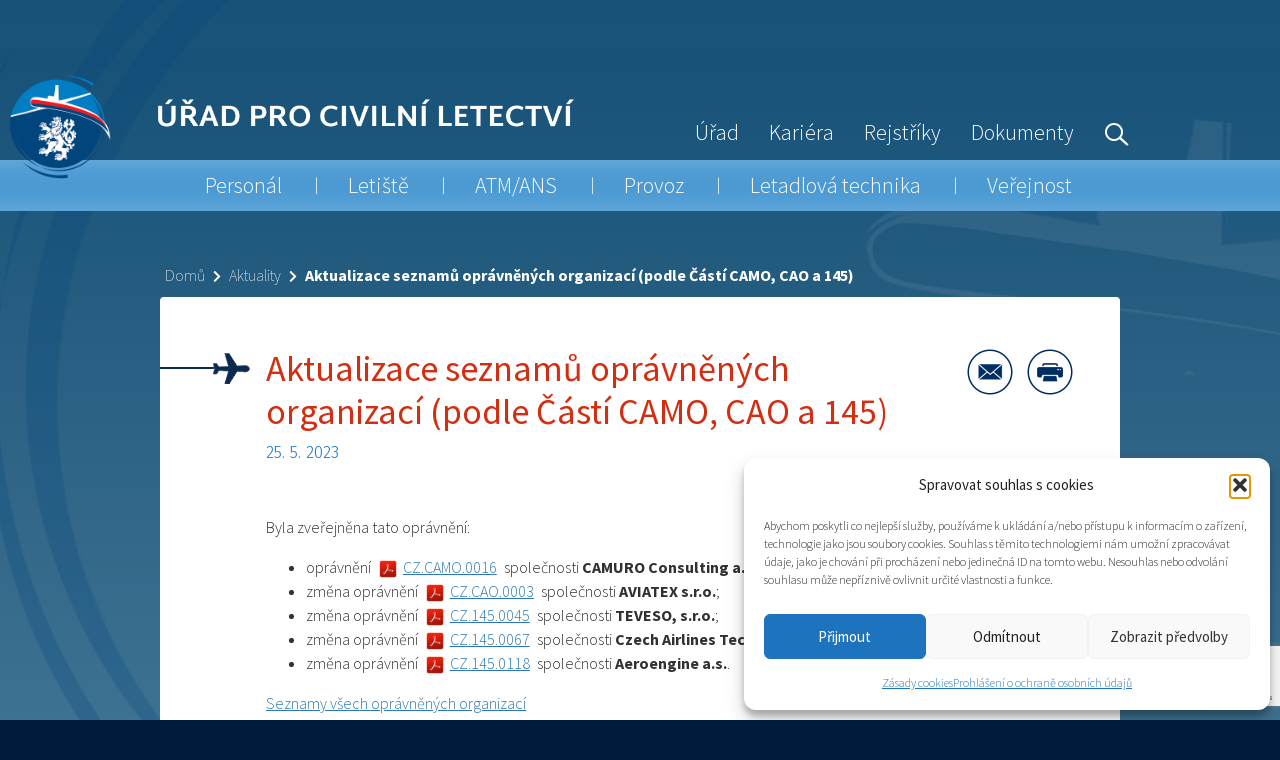

--- FILE ---
content_type: text/html; charset=UTF-8
request_url: https://www.caa.cz/news/aktualizace-seznamu-opravnenych-organizaci-podle-casti-camo-cao-a-145/
body_size: 16456
content:
<!DOCTYPE html>
<html lang="cs">
<head>
    <link rel="stylesheet preload" href="https://fonts.googleapis.com/css?family=Fira+Sans:300,400,500,700" as="font" crossorigin="anonymous" />
    <link rel="stylesheet preload" href="https://fonts.googleapis.com/css?family=Source+Sans+Pro:100,200,300,400,500,700" as="font" crossorigin="anonymous" />

    <link rel="shortcut icon" href="https://www.caa.gov.cz/wp-content/themes/ucl/img/icons/favicon.ico" type="image/x-icon">
    <meta charset="UTF-8"/>
    <meta name="viewport" content="width=device-width, initial-scale=1, shrink-to-fit=no">
    <script src="https://cdnjs.cloudflare.com/ajax/libs/bluebird/3.3.4/bluebird.min.js"></script>
    <script type="text/javascript">
        var baseTemplatePath = "https://www.caa.gov.cz/wp-content/themes/ucl";
    </script>
	<meta name='robots' content='index, follow, max-image-preview:large, max-snippet:-1, max-video-preview:-1' />

	<!-- This site is optimized with the Yoast SEO plugin v26.7 - https://yoast.com/wordpress/plugins/seo/ -->
	<title>Aktualizace seznamů oprávněných organizací (podle Částí CAMO, CAO a 145) - Úřad pro civilní letectví</title>
	<link rel="canonical" href="https://www.caa.gov.cz/news/aktualizace-seznamu-opravnenych-organizaci-podle-casti-camo-cao-a-145/" />
	<meta property="og:locale" content="cs_CZ" />
	<meta property="og:type" content="article" />
	<meta property="og:title" content="Aktualizace seznamů oprávněných organizací (podle Částí CAMO, CAO a 145) - Úřad pro civilní letectví" />
	<meta property="og:description" content="Byla zveřejněna tato oprávnění: Seznamy všech oprávněných organizací" />
	<meta property="og:url" content="https://www.caa.gov.cz/news/aktualizace-seznamu-opravnenych-organizaci-podle-casti-camo-cao-a-145/" />
	<meta property="og:site_name" content="Úřad pro civilní letectví" />
	<meta name="twitter:card" content="summary_large_image" />
	<meta name="twitter:label1" content="Odhadovaná doba čtení" />
	<meta name="twitter:data1" content="1 minuta" />
	<script type="application/ld+json" class="yoast-schema-graph">{"@context":"https://schema.org","@graph":[{"@type":"WebPage","@id":"https://www.caa.gov.cz/news/aktualizace-seznamu-opravnenych-organizaci-podle-casti-camo-cao-a-145/","url":"https://www.caa.gov.cz/news/aktualizace-seznamu-opravnenych-organizaci-podle-casti-camo-cao-a-145/","name":"Aktualizace seznamů oprávněných organizací (podle Částí CAMO, CAO a 145) - Úřad pro civilní letectví","isPartOf":{"@id":"https://www.caa.gov.cz/#website"},"datePublished":"2023-05-25T11:19:00+00:00","breadcrumb":{"@id":"https://www.caa.gov.cz/news/aktualizace-seznamu-opravnenych-organizaci-podle-casti-camo-cao-a-145/#breadcrumb"},"inLanguage":"cs","potentialAction":[{"@type":"ReadAction","target":["https://www.caa.gov.cz/news/aktualizace-seznamu-opravnenych-organizaci-podle-casti-camo-cao-a-145/"]}]},{"@type":"BreadcrumbList","@id":"https://www.caa.gov.cz/news/aktualizace-seznamu-opravnenych-organizaci-podle-casti-camo-cao-a-145/#breadcrumb","itemListElement":[{"@type":"ListItem","position":1,"name":"Domů","item":"https://www.caa.gov.cz/"},{"@type":"ListItem","position":2,"name":"Aktuality","item":"https://www.caa.gov.cz/en/news/"},{"@type":"ListItem","position":3,"name":"Aktualizace seznamů oprávněných organizací (podle Částí CAMO, CAO a 145)"}]},{"@type":"WebSite","@id":"https://www.caa.gov.cz/#website","url":"https://www.caa.gov.cz/","name":"Úřad pro civilní letectví","description":"","potentialAction":[{"@type":"SearchAction","target":{"@type":"EntryPoint","urlTemplate":"https://www.caa.gov.cz/?s={search_term_string}"},"query-input":{"@type":"PropertyValueSpecification","valueRequired":true,"valueName":"search_term_string"}}],"inLanguage":"cs"}]}</script>
	<!-- / Yoast SEO plugin. -->


<link rel='dns-prefetch' href='//www.caa.gov.cz' />
<link rel="alternate" title="oEmbed (JSON)" type="application/json+oembed" href="https://www.caa.gov.cz/wp-json/oembed/1.0/embed?url=https%3A%2F%2Fwww.caa.gov.cz%2Fnews%2Faktualizace-seznamu-opravnenych-organizaci-podle-casti-camo-cao-a-145%2F" />
<link rel="alternate" title="oEmbed (XML)" type="text/xml+oembed" href="https://www.caa.gov.cz/wp-json/oembed/1.0/embed?url=https%3A%2F%2Fwww.caa.gov.cz%2Fnews%2Faktualizace-seznamu-opravnenych-organizaci-podle-casti-camo-cao-a-145%2F&#038;format=xml" />
<style id='wp-img-auto-sizes-contain-inline-css' type='text/css'>
img:is([sizes=auto i],[sizes^="auto," i]){contain-intrinsic-size:3000px 1500px}
/*# sourceURL=wp-img-auto-sizes-contain-inline-css */
</style>
<style id='wp-emoji-styles-inline-css' type='text/css'>

	img.wp-smiley, img.emoji {
		display: inline !important;
		border: none !important;
		box-shadow: none !important;
		height: 1em !important;
		width: 1em !important;
		margin: 0 0.07em !important;
		vertical-align: -0.1em !important;
		background: none !important;
		padding: 0 !important;
	}
/*# sourceURL=wp-emoji-styles-inline-css */
</style>
<style id='wp-block-library-inline-css' type='text/css'>
:root{--wp-block-synced-color:#7a00df;--wp-block-synced-color--rgb:122,0,223;--wp-bound-block-color:var(--wp-block-synced-color);--wp-editor-canvas-background:#ddd;--wp-admin-theme-color:#007cba;--wp-admin-theme-color--rgb:0,124,186;--wp-admin-theme-color-darker-10:#006ba1;--wp-admin-theme-color-darker-10--rgb:0,107,160.5;--wp-admin-theme-color-darker-20:#005a87;--wp-admin-theme-color-darker-20--rgb:0,90,135;--wp-admin-border-width-focus:2px}@media (min-resolution:192dpi){:root{--wp-admin-border-width-focus:1.5px}}.wp-element-button{cursor:pointer}:root .has-very-light-gray-background-color{background-color:#eee}:root .has-very-dark-gray-background-color{background-color:#313131}:root .has-very-light-gray-color{color:#eee}:root .has-very-dark-gray-color{color:#313131}:root .has-vivid-green-cyan-to-vivid-cyan-blue-gradient-background{background:linear-gradient(135deg,#00d084,#0693e3)}:root .has-purple-crush-gradient-background{background:linear-gradient(135deg,#34e2e4,#4721fb 50%,#ab1dfe)}:root .has-hazy-dawn-gradient-background{background:linear-gradient(135deg,#faaca8,#dad0ec)}:root .has-subdued-olive-gradient-background{background:linear-gradient(135deg,#fafae1,#67a671)}:root .has-atomic-cream-gradient-background{background:linear-gradient(135deg,#fdd79a,#004a59)}:root .has-nightshade-gradient-background{background:linear-gradient(135deg,#330968,#31cdcf)}:root .has-midnight-gradient-background{background:linear-gradient(135deg,#020381,#2874fc)}:root{--wp--preset--font-size--normal:16px;--wp--preset--font-size--huge:42px}.has-regular-font-size{font-size:1em}.has-larger-font-size{font-size:2.625em}.has-normal-font-size{font-size:var(--wp--preset--font-size--normal)}.has-huge-font-size{font-size:var(--wp--preset--font-size--huge)}.has-text-align-center{text-align:center}.has-text-align-left{text-align:left}.has-text-align-right{text-align:right}.has-fit-text{white-space:nowrap!important}#end-resizable-editor-section{display:none}.aligncenter{clear:both}.items-justified-left{justify-content:flex-start}.items-justified-center{justify-content:center}.items-justified-right{justify-content:flex-end}.items-justified-space-between{justify-content:space-between}.screen-reader-text{border:0;clip-path:inset(50%);height:1px;margin:-1px;overflow:hidden;padding:0;position:absolute;width:1px;word-wrap:normal!important}.screen-reader-text:focus{background-color:#ddd;clip-path:none;color:#444;display:block;font-size:1em;height:auto;left:5px;line-height:normal;padding:15px 23px 14px;text-decoration:none;top:5px;width:auto;z-index:100000}html :where(.has-border-color){border-style:solid}html :where([style*=border-top-color]){border-top-style:solid}html :where([style*=border-right-color]){border-right-style:solid}html :where([style*=border-bottom-color]){border-bottom-style:solid}html :where([style*=border-left-color]){border-left-style:solid}html :where([style*=border-width]){border-style:solid}html :where([style*=border-top-width]){border-top-style:solid}html :where([style*=border-right-width]){border-right-style:solid}html :where([style*=border-bottom-width]){border-bottom-style:solid}html :where([style*=border-left-width]){border-left-style:solid}html :where(img[class*=wp-image-]){height:auto;max-width:100%}:where(figure){margin:0 0 1em}html :where(.is-position-sticky){--wp-admin--admin-bar--position-offset:var(--wp-admin--admin-bar--height,0px)}@media screen and (max-width:600px){html :where(.is-position-sticky){--wp-admin--admin-bar--position-offset:0px}}

/*# sourceURL=wp-block-library-inline-css */
</style><style id='wp-block-list-inline-css' type='text/css'>
ol,ul{box-sizing:border-box}:root :where(.wp-block-list.has-background){padding:1.25em 2.375em}
/*# sourceURL=https://www.caa.gov.cz/wp-includes/blocks/list/style.min.css */
</style>
<style id='global-styles-inline-css' type='text/css'>
:root{--wp--preset--aspect-ratio--square: 1;--wp--preset--aspect-ratio--4-3: 4/3;--wp--preset--aspect-ratio--3-4: 3/4;--wp--preset--aspect-ratio--3-2: 3/2;--wp--preset--aspect-ratio--2-3: 2/3;--wp--preset--aspect-ratio--16-9: 16/9;--wp--preset--aspect-ratio--9-16: 9/16;--wp--preset--color--black: #000000;--wp--preset--color--cyan-bluish-gray: #abb8c3;--wp--preset--color--white: #ffffff;--wp--preset--color--pale-pink: #f78da7;--wp--preset--color--vivid-red: #cf2e2e;--wp--preset--color--luminous-vivid-orange: #ff6900;--wp--preset--color--luminous-vivid-amber: #fcb900;--wp--preset--color--light-green-cyan: #7bdcb5;--wp--preset--color--vivid-green-cyan: #00d084;--wp--preset--color--pale-cyan-blue: #8ed1fc;--wp--preset--color--vivid-cyan-blue: #0693e3;--wp--preset--color--vivid-purple: #9b51e0;--wp--preset--gradient--vivid-cyan-blue-to-vivid-purple: linear-gradient(135deg,rgb(6,147,227) 0%,rgb(155,81,224) 100%);--wp--preset--gradient--light-green-cyan-to-vivid-green-cyan: linear-gradient(135deg,rgb(122,220,180) 0%,rgb(0,208,130) 100%);--wp--preset--gradient--luminous-vivid-amber-to-luminous-vivid-orange: linear-gradient(135deg,rgb(252,185,0) 0%,rgb(255,105,0) 100%);--wp--preset--gradient--luminous-vivid-orange-to-vivid-red: linear-gradient(135deg,rgb(255,105,0) 0%,rgb(207,46,46) 100%);--wp--preset--gradient--very-light-gray-to-cyan-bluish-gray: linear-gradient(135deg,rgb(238,238,238) 0%,rgb(169,184,195) 100%);--wp--preset--gradient--cool-to-warm-spectrum: linear-gradient(135deg,rgb(74,234,220) 0%,rgb(151,120,209) 20%,rgb(207,42,186) 40%,rgb(238,44,130) 60%,rgb(251,105,98) 80%,rgb(254,248,76) 100%);--wp--preset--gradient--blush-light-purple: linear-gradient(135deg,rgb(255,206,236) 0%,rgb(152,150,240) 100%);--wp--preset--gradient--blush-bordeaux: linear-gradient(135deg,rgb(254,205,165) 0%,rgb(254,45,45) 50%,rgb(107,0,62) 100%);--wp--preset--gradient--luminous-dusk: linear-gradient(135deg,rgb(255,203,112) 0%,rgb(199,81,192) 50%,rgb(65,88,208) 100%);--wp--preset--gradient--pale-ocean: linear-gradient(135deg,rgb(255,245,203) 0%,rgb(182,227,212) 50%,rgb(51,167,181) 100%);--wp--preset--gradient--electric-grass: linear-gradient(135deg,rgb(202,248,128) 0%,rgb(113,206,126) 100%);--wp--preset--gradient--midnight: linear-gradient(135deg,rgb(2,3,129) 0%,rgb(40,116,252) 100%);--wp--preset--font-size--small: 13px;--wp--preset--font-size--medium: 20px;--wp--preset--font-size--large: 36px;--wp--preset--font-size--x-large: 42px;--wp--preset--spacing--20: 0.44rem;--wp--preset--spacing--30: 0.67rem;--wp--preset--spacing--40: 1rem;--wp--preset--spacing--50: 1.5rem;--wp--preset--spacing--60: 2.25rem;--wp--preset--spacing--70: 3.38rem;--wp--preset--spacing--80: 5.06rem;--wp--preset--shadow--natural: 6px 6px 9px rgba(0, 0, 0, 0.2);--wp--preset--shadow--deep: 12px 12px 50px rgba(0, 0, 0, 0.4);--wp--preset--shadow--sharp: 6px 6px 0px rgba(0, 0, 0, 0.2);--wp--preset--shadow--outlined: 6px 6px 0px -3px rgb(255, 255, 255), 6px 6px rgb(0, 0, 0);--wp--preset--shadow--crisp: 6px 6px 0px rgb(0, 0, 0);}:where(.is-layout-flex){gap: 0.5em;}:where(.is-layout-grid){gap: 0.5em;}body .is-layout-flex{display: flex;}.is-layout-flex{flex-wrap: wrap;align-items: center;}.is-layout-flex > :is(*, div){margin: 0;}body .is-layout-grid{display: grid;}.is-layout-grid > :is(*, div){margin: 0;}:where(.wp-block-columns.is-layout-flex){gap: 2em;}:where(.wp-block-columns.is-layout-grid){gap: 2em;}:where(.wp-block-post-template.is-layout-flex){gap: 1.25em;}:where(.wp-block-post-template.is-layout-grid){gap: 1.25em;}.has-black-color{color: var(--wp--preset--color--black) !important;}.has-cyan-bluish-gray-color{color: var(--wp--preset--color--cyan-bluish-gray) !important;}.has-white-color{color: var(--wp--preset--color--white) !important;}.has-pale-pink-color{color: var(--wp--preset--color--pale-pink) !important;}.has-vivid-red-color{color: var(--wp--preset--color--vivid-red) !important;}.has-luminous-vivid-orange-color{color: var(--wp--preset--color--luminous-vivid-orange) !important;}.has-luminous-vivid-amber-color{color: var(--wp--preset--color--luminous-vivid-amber) !important;}.has-light-green-cyan-color{color: var(--wp--preset--color--light-green-cyan) !important;}.has-vivid-green-cyan-color{color: var(--wp--preset--color--vivid-green-cyan) !important;}.has-pale-cyan-blue-color{color: var(--wp--preset--color--pale-cyan-blue) !important;}.has-vivid-cyan-blue-color{color: var(--wp--preset--color--vivid-cyan-blue) !important;}.has-vivid-purple-color{color: var(--wp--preset--color--vivid-purple) !important;}.has-black-background-color{background-color: var(--wp--preset--color--black) !important;}.has-cyan-bluish-gray-background-color{background-color: var(--wp--preset--color--cyan-bluish-gray) !important;}.has-white-background-color{background-color: var(--wp--preset--color--white) !important;}.has-pale-pink-background-color{background-color: var(--wp--preset--color--pale-pink) !important;}.has-vivid-red-background-color{background-color: var(--wp--preset--color--vivid-red) !important;}.has-luminous-vivid-orange-background-color{background-color: var(--wp--preset--color--luminous-vivid-orange) !important;}.has-luminous-vivid-amber-background-color{background-color: var(--wp--preset--color--luminous-vivid-amber) !important;}.has-light-green-cyan-background-color{background-color: var(--wp--preset--color--light-green-cyan) !important;}.has-vivid-green-cyan-background-color{background-color: var(--wp--preset--color--vivid-green-cyan) !important;}.has-pale-cyan-blue-background-color{background-color: var(--wp--preset--color--pale-cyan-blue) !important;}.has-vivid-cyan-blue-background-color{background-color: var(--wp--preset--color--vivid-cyan-blue) !important;}.has-vivid-purple-background-color{background-color: var(--wp--preset--color--vivid-purple) !important;}.has-black-border-color{border-color: var(--wp--preset--color--black) !important;}.has-cyan-bluish-gray-border-color{border-color: var(--wp--preset--color--cyan-bluish-gray) !important;}.has-white-border-color{border-color: var(--wp--preset--color--white) !important;}.has-pale-pink-border-color{border-color: var(--wp--preset--color--pale-pink) !important;}.has-vivid-red-border-color{border-color: var(--wp--preset--color--vivid-red) !important;}.has-luminous-vivid-orange-border-color{border-color: var(--wp--preset--color--luminous-vivid-orange) !important;}.has-luminous-vivid-amber-border-color{border-color: var(--wp--preset--color--luminous-vivid-amber) !important;}.has-light-green-cyan-border-color{border-color: var(--wp--preset--color--light-green-cyan) !important;}.has-vivid-green-cyan-border-color{border-color: var(--wp--preset--color--vivid-green-cyan) !important;}.has-pale-cyan-blue-border-color{border-color: var(--wp--preset--color--pale-cyan-blue) !important;}.has-vivid-cyan-blue-border-color{border-color: var(--wp--preset--color--vivid-cyan-blue) !important;}.has-vivid-purple-border-color{border-color: var(--wp--preset--color--vivid-purple) !important;}.has-vivid-cyan-blue-to-vivid-purple-gradient-background{background: var(--wp--preset--gradient--vivid-cyan-blue-to-vivid-purple) !important;}.has-light-green-cyan-to-vivid-green-cyan-gradient-background{background: var(--wp--preset--gradient--light-green-cyan-to-vivid-green-cyan) !important;}.has-luminous-vivid-amber-to-luminous-vivid-orange-gradient-background{background: var(--wp--preset--gradient--luminous-vivid-amber-to-luminous-vivid-orange) !important;}.has-luminous-vivid-orange-to-vivid-red-gradient-background{background: var(--wp--preset--gradient--luminous-vivid-orange-to-vivid-red) !important;}.has-very-light-gray-to-cyan-bluish-gray-gradient-background{background: var(--wp--preset--gradient--very-light-gray-to-cyan-bluish-gray) !important;}.has-cool-to-warm-spectrum-gradient-background{background: var(--wp--preset--gradient--cool-to-warm-spectrum) !important;}.has-blush-light-purple-gradient-background{background: var(--wp--preset--gradient--blush-light-purple) !important;}.has-blush-bordeaux-gradient-background{background: var(--wp--preset--gradient--blush-bordeaux) !important;}.has-luminous-dusk-gradient-background{background: var(--wp--preset--gradient--luminous-dusk) !important;}.has-pale-ocean-gradient-background{background: var(--wp--preset--gradient--pale-ocean) !important;}.has-electric-grass-gradient-background{background: var(--wp--preset--gradient--electric-grass) !important;}.has-midnight-gradient-background{background: var(--wp--preset--gradient--midnight) !important;}.has-small-font-size{font-size: var(--wp--preset--font-size--small) !important;}.has-medium-font-size{font-size: var(--wp--preset--font-size--medium) !important;}.has-large-font-size{font-size: var(--wp--preset--font-size--large) !important;}.has-x-large-font-size{font-size: var(--wp--preset--font-size--x-large) !important;}
/*# sourceURL=global-styles-inline-css */
</style>

<style id='classic-theme-styles-inline-css' type='text/css'>
/*! This file is auto-generated */
.wp-block-button__link{color:#fff;background-color:#32373c;border-radius:9999px;box-shadow:none;text-decoration:none;padding:calc(.667em + 2px) calc(1.333em + 2px);font-size:1.125em}.wp-block-file__button{background:#32373c;color:#fff;text-decoration:none}
/*# sourceURL=/wp-includes/css/classic-themes.min.css */
</style>
<link rel='stylesheet' id='contact-form-7-css' href='https://www.caa.gov.cz/wp-content/plugins/contact-form-7/includes/css/styles.css?ver=6.1.4' type='text/css' media='all' />
<link rel='stylesheet' id='wpml-legacy-horizontal-list-0-css' href='https://www.caa.gov.cz/wp-content/plugins/sitepress-multilingual-cms/templates/language-switchers/legacy-list-horizontal/style.min.css?ver=1' type='text/css' media='all' />
<link rel='stylesheet' id='cmplz-general-css' href='https://www.caa.gov.cz/wp-content/plugins/complianz-gdpr/assets/css/cookieblocker.min.css?ver=1766006003' type='text/css' media='all' />
<link rel='stylesheet' id='bootstrap-css' href='https://www.caa.gov.cz/wp-content/themes/ucl/bootstrap/css/bootstrap.css?ver=6.9' type='text/css' media='all' />
<link rel='stylesheet' id='lightslider-css' href='https://www.caa.gov.cz/wp-content/themes/ucl/less/lightslider.css?ver=6.9' type='text/css' media='all' />
<link rel='stylesheet' id='diagram-css' href='https://www.caa.gov.cz/wp-content/themes/ucl/js/diagram/diagram.css?ver=6.9' type='text/css' media='all' />
<link rel='stylesheet' id='mainStyle-css' href='https://www.caa.gov.cz/wp-content/uploads/wp-less-cache/mainStyle.css?ver=1743751064' type='text/css' media='all' />
<link rel='stylesheet' id='wp-block-paragraph-css' href='https://www.caa.gov.cz/wp-includes/blocks/paragraph/style.min.css?ver=6.9' type='text/css' media='all' />
<script type="text/javascript" src="https://code.jquery.com/jquery-3.3.1.min.js?ver=3.3.1" id="jquery-core-js"></script>
<script type="text/javascript" src="https://code.jquery.com/jquery-migrate-3.0.0.min.js?ver=3.0.0" id="jquery-migrate-js"></script>
<script type="text/javascript" id="send-link-to-friend-js-extra">
/* <![CDATA[ */
var sltf_data = {"messages":{"sltf_required_field":"Please enter email address.","sltf_invalid_email":"Email address seems invalid.","sltf_unexpected_error":"Oops.. Unexpected error occurred.","sltf_sent_successfull":"Message sent successfully to your friend email.","sltf_invalid_captcha":"Robot verification failed, please try again.","sltf_invalid_key":"Robot verification failed, invalid key."},"sltf_ajax_url":"https://www.caa.gov.cz/wp-admin/admin-ajax.php"};
//# sourceURL=send-link-to-friend-js-extra
/* ]]> */
</script>
<script type="text/javascript" src="https://www.caa.gov.cz/wp-content/plugins/send-link-to-friend/send-link-to-friend.js?ver=2.2" id="send-link-to-friend-js"></script>
<script type="text/javascript" src="https://www.caa.gov.cz/wp-content/themes/ucl/bootstrap/js/bootstrap.bundle.js?ver=6.9" id="bootstrap-js"></script>
<script type="text/javascript" src="https://www.caa.gov.cz/wp-content/themes/ucl/js/scrollReveal.min.js?ver=6.9" id="scrollreveal-js"></script>
<script type="text/javascript" src="https://www.caa.gov.cz/wp-content/themes/ucl/js/scrollRevealSetup.js?ver=6.9" id="scrollrevealSetup-js"></script>
<script type="text/javascript" src="https://www.caa.gov.cz/wp-content/themes/ucl/js/lightslider.js?ver=6.9" id="lightslider-js"></script>
<script type="text/javascript" src="https://www.caa.gov.cz/wp-content/themes/ucl/js/diagram/diagram.js?ver=6.9" id="diagram-js"></script>
<script type="text/javascript" src="https://www.caa.gov.cz/wp-content/themes/ucl/js/vue/vue.min.js?ver=6.9" id="vue-js"></script>
<script type="text/javascript" src="https://www.caa.gov.cz/wp-content/themes/ucl/js/vue/httpVueLoader.js?ver=6.9" id="vueHttpLoader-js"></script>
<script type="text/javascript" src="https://www.caa.gov.cz/wp-content/themes/ucl/js/main.js?ver=6.9" id="main-js"></script>
<link rel="https://api.w.org/" href="https://www.caa.gov.cz/wp-json/" /><link rel="alternate" title="JSON" type="application/json" href="https://www.caa.gov.cz/wp-json/wp/v2/news/38199" /><link rel="EditURI" type="application/rsd+xml" title="RSD" href="https://www.caa.gov.cz/xmlrpc.php?rsd" />
<meta name="generator" content="WordPress 6.9" />
<link rel='shortlink' href='https://www.caa.gov.cz/?p=38199' />
<meta name="generator" content="WPML ver:4.8.6 stt:9,1;" />
<style>.sltf_form_message.success { color: #008000; }.sltf_form_message.error { color: #ff0000; }</style>    
    <script type="text/javascript">
        var ajaxurl = 'https://www.caa.gov.cz/wp-admin/admin-ajax.php';
    </script>
			<style>.cmplz-hidden {
					display: none !important;
				}</style><link rel="apple-touch-icon" sizes="180x180" href="/wp-content/uploads/fbrfg/apple-touch-icon.png">
<link rel="icon" type="image/png" sizes="32x32" href="/wp-content/uploads/fbrfg/favicon-32x32.png">
<link rel="icon" type="image/png" sizes="16x16" href="/wp-content/uploads/fbrfg/favicon-16x16.png">
<link rel="manifest" href="/wp-content/uploads/fbrfg/site.webmanifest">
<link rel="mask-icon" href="/wp-content/uploads/fbrfg/safari-pinned-tab.svg" color="#5bbad5">
<link rel="shortcut icon" href="/wp-content/uploads/fbrfg/favicon.ico">
<meta name="msapplication-TileColor" content="#da532c">
<meta name="msapplication-config" content="/wp-content/uploads/fbrfg/browserconfig.xml">
<meta name="theme-color" content="#ffffff">    <link rel="stylesheet preload" href="https://use.fontawesome.com/releases/v5.5.0/css/all.css"
          integrity="sha384-B4dIYHKNBt8Bc12p+WXckhzcICo0wtJAoU8YZTY5qE0Id1GSseTk6S+L3BlXeVIU" crossorigin="anonymous">
</head>

<body data-cmplz=1 class="wp-singular news-template-default single single-news postid-38199 wp-theme-ucl">
<div class="bg-image circle"></div>
<div class="bg-image plane"></div>
<div class="header headerBar ">
    <div class="mobile-header only-mobile header-mobile-head">
        <button class="hamburger hamburger--slider" type="button">
        <span class="hamburger-box">
            <span class="hamburger-inner"></span>
        </span>
        </button>
        <a href="https://www.caa.gov.cz" class="mobile-logo "
           title="Úřad pro civilní letectví">
        </a>
    </div>
    <div class="content-wrapper content-wrapper-nonIE">
        <div class="mobile-search header-mobile-head only-mobile">
			<div class="searchOverlay hidden">
    <div class="searchOverlayBackground"></div>

    <form class="search-form" role="search" method="get" action="https://www.caa.gov.cz/">
        <div class="mobileHide searchTitle">Vyhledávání</div>
        <a href="#" class="closeSearchBtn closeSearch mobileHide" title="Zavřít"><i class="fas fa-times"></i></a>
        <div class="search-form-group">
            <input name="s" type="text" class="form-control" placeholder="Zadejte co hledáte" value="">
            <input type="submit" value="Vyhledat">
        </div>
    </form>
</div>
        </div>
        <div class="container primaryContainer header-mobile-foot">
            <div class="row headerContentBox">
                <div class="col-md-12">
	                
                    <a href="https://www.caa.gov.cz" class="logo"
                       title="Úřad pro civilní letectví">
                    </a>
                    
					
                        <a href="https://www.caa.gov.cz"
                           title="Úřad pro civilní letectví">
                            <div class="logo-text "></div>
                        </a>


					
                    <div class="header-top-menu" role="navigation">
						<div class="menu-top-menu-container"><ul id="menu-top-menu" class="menu"><li id="menu-item-1117" class="menu-item menu-item-type-post_type menu-item-object-page menu-item-1117"><a href="https://www.caa.gov.cz/urad-pro-civilni-letectvi/">Úřad</a></li>
<li id="menu-item-47532" class="menu-item menu-item-type-post_type menu-item-object-page menu-item-47532"><a href="https://www.caa.gov.cz/urad-pro-civilni-letectvi/volna-mista-v-ucl/">Kariéra</a></li>
<li id="menu-item-1114" class="menu-item menu-item-type-post_type menu-item-object-page menu-item-1114"><a href="https://www.caa.gov.cz/rejstriky/">Rejstříky</a></li>
<li id="menu-item-1113" class="menu-item menu-item-type-post_type menu-item-object-page menu-item-1113"><a href="https://www.caa.gov.cz/dokumenty/">Dokumenty</a></li>
</ul></div>                        <ul class="mobileHide">
                            <li>
                                <a href="#" class="openSearch" title="Vyhledávání">
                                    <span class="searchIcon"></span>
                                </a>
                            </li>
                        </ul>
                        <div class="desktopSearch">
							<div class="searchOverlay hidden">
    <div class="searchOverlayBackground"></div>

    <form class="search-form" role="search" method="get" action="https://www.caa.gov.cz/">
        <div class="mobileHide searchTitle">Vyhledávání</div>
        <a href="#" class="closeSearchBtn closeSearch mobileHide" title="Zavřít"><i class="fas fa-times"></i></a>
        <div class="search-form-group">
            <input name="s" type="text" class="form-control" placeholder="Zadejte co hledáte" value="">
            <input type="submit" value="Vyhledat">
        </div>
    </form>
</div>
                        </div>
						                    </div>

					
                </div>
            </div>
        </div>
        <div class="menuStrip header-mobile-head" role="navigation">
            <div class="container">
				<div class="main-menu"><ul id="menu-main-menu" class="menu"><li id="menu-item-24936" class="menu-item menu-item-type-post_type menu-item-object-page menu-item-24936"><a href="https://www.caa.gov.cz/zpusobilost-leteckeho-personalu/">Personál</a><span class="fas fa-angle-right menu-caret "></span></li>
<li id="menu-item-24797" class="menu-item menu-item-type-post_type menu-item-object-page menu-item-has-children menu-item-24797"><a href="https://www.caa.gov.cz/letiste/">Letiště <span class="caret"></span></a><span class="fas fa-angle-right menu-caret "></span>
<ul class="dropdown-menu" >
	<li id="menu-item-1607" class="menu-item menu-item-type-post_type menu-item-object-page menu-item-1607"><a href="https://www.caa.gov.cz/letiste/evidence-letist/">Evidence letišť</a><span class="fas fa-angle-right menu-caret "></span></li>
	<li id="menu-item-37134" class="menu-item menu-item-type-post_type menu-item-object-page menu-item-37134"><a href="https://www.caa.gov.cz/letiste/ochranna-pasma/">Ochranná pásma</a><span class="fas fa-angle-right menu-caret "></span></li>
	<li id="menu-item-1608" class="menu-item menu-item-type-post_type menu-item-object-page menu-item-1608"><a href="https://www.caa.gov.cz/letiste/metodicke-pokyny-a-poradenske-materialy-k-provozu-letist/">Metodické pokyny a poradenské materiály k provozu letišť</a><span class="fas fa-angle-right menu-caret "></span></li>
	<li id="menu-item-1609" class="menu-item menu-item-type-custom menu-item-object-custom menu-item-1609"><a href="https://www.icao.int/safety/RunwaySafety/Pages/default.aspx">ICAO Runway Safety Site</a><span class="fas fa-angle-right menu-caret "></span></li>
</ul>
</li>
<li id="menu-item-24792" class="menu-item menu-item-type-post_type menu-item-object-page menu-item-has-children menu-item-24792"><a href="https://www.caa.gov.cz/atm/">ATM/ANS <span class="caret"></span></a><span class="fas fa-angle-right menu-caret "></span>
<ul class="dropdown-menu" >
	<li id="menu-item-4460" class="menu-item menu-item-type-post_type menu-item-object-page menu-item-4460"><a href="https://www.caa.gov.cz/atm/asm/">ASM</a><span class="fas fa-angle-right menu-caret "></span></li>
	<li id="menu-item-4462" class="menu-item menu-item-type-post_type menu-item-object-page menu-item-4462"><a href="https://www.caa.gov.cz/atm/letecka-pozemni-zarizeni/">Letecká pozemní zařízení</a><span class="fas fa-angle-right menu-caret "></span></li>
	<li id="menu-item-24794" class="menu-item menu-item-type-post_type menu-item-object-page menu-item-24794"><a href="https://www.caa.gov.cz/atm/seznam-schvalenych-poskytovatelu-sluzby-tvorby-letovych-postupu/">Tvorba letových postupů (FPD)</a><span class="fas fa-angle-right menu-caret "></span></li>
	<li id="menu-item-38648" class="menu-item menu-item-type-post_type menu-item-object-page menu-item-38648"><a href="https://www.caa.gov.cz/atm/seznamy-subjektu-schvalenych-poverenych-ucl/">Seznamy subjektů schválených/pověřených ÚCL</a><span class="fas fa-angle-right menu-caret "></span></li>
</ul>
</li>
<li id="menu-item-24897" class="menu-item menu-item-type-post_type menu-item-object-page menu-item-has-children menu-item-24897"><a href="https://www.caa.gov.cz/provoz/">Provoz <span class="caret"></span></a><span class="fas fa-angle-right menu-caret "></span>
<ul class="dropdown-menu" >
	<li id="menu-item-4464" class="menu-item menu-item-type-post_type menu-item-object-page menu-item-4464"><a href="https://www.caa.gov.cz/provoz/obchodni-letecka-doprava/">Obchodní letecká doprava</a><span class="fas fa-angle-right menu-caret "></span></li>
	<li id="menu-item-4465" class="menu-item menu-item-type-post_type menu-item-object-page menu-item-4465"><a href="https://www.caa.gov.cz/provoz/neobchodni-a-zvlastni-provoz/">Neobchodní a zvláštní provoz</a><span class="fas fa-angle-right menu-caret "></span></li>
	<li id="menu-item-24938" class="menu-item menu-item-type-custom menu-item-object-custom menu-item-24938"><a href="https://www.caa.gov.cz/provoz/bezpilotni-letadla/">Bezpilotní letadla</a><span class="fas fa-angle-right menu-caret "></span></li>
	<li id="menu-item-4467" class="menu-item menu-item-type-post_type menu-item-object-page menu-item-4467"><a href="https://www.caa.gov.cz/provoz/parasutismus/">Parašutismus</a><span class="fas fa-angle-right menu-caret "></span></li>
	<li id="menu-item-4468" class="menu-item menu-item-type-post_type menu-item-object-page menu-item-4468"><a href="https://www.caa.gov.cz/provoz/prakticke-informace-provoz-letadel/">Praktické informace – provoz letadel</a><span class="fas fa-angle-right menu-caret "></span></li>
	<li id="menu-item-4469" class="menu-item menu-item-type-post_type menu-item-object-page menu-item-4469"><a href="https://www.caa.gov.cz/provoz/statni-dozor-provozovatelu-letadel/">Státní dozor provozovatelů letadel</a><span class="fas fa-angle-right menu-caret "></span></li>
	<li id="menu-item-39643" class="menu-item menu-item-type-post_type menu-item-object-page menu-item-39643"><a href="https://www.caa.gov.cz/rejstriky/letecky-rejstrik/">Letecký rejstřík</a><span class="fas fa-angle-right menu-caret "></span></li>
	<li id="menu-item-4472" class="menu-item menu-item-type-post_type menu-item-object-page menu-item-4472"><a href="https://www.caa.gov.cz/ochrana-civilniho-letectvi/">Ochrana civilního letectví</a><span class="fas fa-angle-right menu-caret "></span></li>
</ul>
</li>
<li id="menu-item-692" class="menu-item menu-item-type-post_type menu-item-object-page menu-item-has-children menu-item-692"><a href="https://www.caa.gov.cz/letadlova-technika/">Letadlová technika <span class="caret"></span></a><span class="fas fa-angle-right menu-caret "></span>
<ul class="dropdown-menu" >
	<li id="menu-item-33919" class="menu-item menu-item-type-custom menu-item-object-custom menu-item-33919"><a href="https://www.caa.gov.cz/news/?category=755">Aktuality v oblasti letadlové techniky</a><span class="fas fa-angle-right menu-caret "></span></li>
	<li id="menu-item-25320" class="menu-item menu-item-type-post_type menu-item-object-page menu-item-25320"><a href="https://www.caa.gov.cz/letadlova-technika/pocatecni-letova-zpusobilost/">Počáteční letová způsobilost</a><span class="fas fa-angle-right menu-caret "></span></li>
	<li id="menu-item-25321" class="menu-item menu-item-type-post_type menu-item-object-page menu-item-25321"><a href="https://www.caa.gov.cz/letadlova-technika/pokracujici-letova-zpusobilost/">Pokračující letová způsobilost</a><span class="fas fa-angle-right menu-caret "></span></li>
	<li id="menu-item-25323" class="menu-item menu-item-type-post_type menu-item-object-page menu-item-25323"><a href="https://www.caa.gov.cz/letadlova-technika/opravnovani-poverovani-organizaci-a-osob/">Oprávněné a pověřené organizace a osoby</a><span class="fas fa-angle-right menu-caret "></span></li>
	<li id="menu-item-25324" class="menu-item menu-item-type-custom menu-item-object-custom menu-item-25324"><a href="https://www.caa.gov.cz/letadlova-technika/zachovani-zpusobilosti-v-provozu/emergency-pzz-a-dulezite-dokumenty-k-zachovani-letove-zpusobilosti-letadel-pro-letadla-zapsana-v-leteckem-rejstriku-cr/">AD / PZZ</a><span class="fas fa-angle-right menu-caret "></span></li>
	<li id="menu-item-25033" class="menu-item menu-item-type-post_type menu-item-object-page menu-item-25033"><a href="https://www.caa.gov.cz/provoz/bezpilotni-letadla/">Bezpilotní letadla</a><span class="fas fa-angle-right menu-caret "></span></li>
	<li id="menu-item-33922" class="menu-item menu-item-type-custom menu-item-object-custom menu-item-33922"><a href="https://www.caa.gov.cz/rejstriky/letecky-rejstrik/">Letecký rejstřík</a><span class="fas fa-angle-right menu-caret "></span></li>
	<li id="menu-item-47736" class="menu-item menu-item-type-post_type menu-item-object-page menu-item-47736"><a href="https://www.caa.gov.cz/letadlova-technika/prelety-podminky-povolovani-letu-zahranicnich-letadel-s-omezenou-letovou-zpusobilosti-ve-vzdusnem-prostoru-ceske-republiky/">Přelety zahraničních letadel se zvláštní kategorií letové způsobilosti</a><span class="fas fa-angle-right menu-caret "></span></li>
</ul>
</li>
<li id="menu-item-575" class="menu-item menu-item-type-post_type menu-item-object-page menu-item-has-children menu-item-575"><a href="https://www.caa.gov.cz/verejnost/">Veřejnost <span class="caret"></span></a><span class="fas fa-angle-right menu-caret "></span>
<ul class="dropdown-menu" >
	<li id="menu-item-4483" class="menu-item menu-item-type-post_type menu-item-object-page menu-item-4483"><a href="https://www.caa.gov.cz/verejnost/odepreni-nastupu-zpozdeni-nebo-zruseni-letu/">Odepření nástupu, zpoždění nebo zrušení letu</a><span class="fas fa-angle-right menu-caret "></span></li>
	<li id="menu-item-4484" class="menu-item menu-item-type-post_type menu-item-object-page menu-item-4484"><a href="https://www.caa.gov.cz/verejnost/totoznost-leteckeho-dopravce-a-seznam-spolecenstvi-black-list/">Totožnost leteckého dopravce a seznam Společenství „Black list“</a><span class="fas fa-angle-right menu-caret "></span></li>
	<li id="menu-item-4485" class="menu-item menu-item-type-post_type menu-item-object-page menu-item-4485"><a href="https://www.caa.gov.cz/verejnost/cestovani-osob-se-zdravotnim-postizenim/">Cestování osob se zdravotním postižením</a><span class="fas fa-angle-right menu-caret "></span></li>
	<li id="menu-item-4486" class="menu-item menu-item-type-post_type menu-item-object-page menu-item-4486"><a href="https://www.caa.gov.cz/verejnost/stiznost-na-bezpecnost-letu/">Stížnost na bezpečnost letu</a><span class="fas fa-angle-right menu-caret "></span></li>
</ul>
</li>
</ul></div>            </div>
        </div>
    </div>
</div>
<div class="container primaryContainer breadcrumbs-navigation" role="navigation">
    <div class="row">
        <div class="col-md-12">
			<ul id="breadcrumbs" class="breadcrumbs"><li class="item-home"><a class="bread-link bread-home" href="https://www.caa.gov.cz" title="Domů">Domů</a></li><li class="separator separator-home" aria-hidden="true"> <i class="fas fa-chevron-right font-size-08"></i> </li><li class="item-cat item-custom-post-type-news"><a class="bread-cat bread-custom-post-type-news" href="https://www.caa.gov.cz/news/" title="Aktuality">Aktuality</a></li><li class="separator" aria-hidden="true"> <i class="fas fa-chevron-right font-size-08"></i> </li><li class="item-current item-38199"><strong class="bread-current bread-38199" title="Aktualizace seznamů oprávněných organizací (podle Částí CAMO, CAO a 145)">Aktualizace seznamů oprávněných organizací (podle Částí CAMO, CAO a 145)</strong></li></ul>        </div>
    </div>
</div>






    <div class="container articleWrapper">
        <div class="article">
            <div class="row">
                <div class="col-md-12">
                    <div class="articleHeaderWrapper">
                        <h1>Aktualizace seznamů oprávněných organizací (podle Částí CAMO, CAO a 145)</h1>

	                                                <div class="date">
			                    25. 5. 2023                            </div>
	                    
                        <div class="articleButtons">

	                        
                                <a href="#" class="sendByMail" title="Odeslat emailem" data-toggle="modal" data-target="#sendToFriendModal"></a>

                                <div class="modal fade sendToFriendModal" id="sendToFriendModal" tabindex="-1" role="dialog" aria-hidden="true">
                                    <div class="modal-dialog" role="document">
                                        <div class="modal-content">
                                            <div class="modal-header">
                                                <div class="modal-title" id="sendToFriendModalLabel">
	                                                Poslat článek příteli                                                </div>
                                                <button type="button" class="close" data-dismiss="modal" aria-label="Zavřít">
                                                    <span aria-hidden="true">&times;</span>
                                                </button>
                                            </div>
                                            <div class="modal-body">
                                                		<div class="send_link_to_friend">
				<form action="#" method="post" class="sltf_form" id="sltf_form_1768539393">
			<p>
				Email přítele<br />
				<input type="text" name="email" id="email" placeholder="Email" value="" maxlength="225" required/>
			</p>
			<p>
				Vaše zpráva<br />
				<textarea name="friendmessage" rows="3" id="friendmessage" placeholder="Message"></textarea>
			</p>
						<input name="submit" id="sltf_form_submit_1768539393" value="Submit" type="submit" />
			<span class="sltf_form_spinner" id="sltf-loading-image" style="display:none;">
				<img src="https://www.caa.gov.cz/wp-content/plugins/send-link-to-friend/ajax-loader.gif" />
			</span>
			<input type="hidden" name="sendlink" id="sendlink" value="http://www.caa.cz/news/aktualizace-seznamu-opravnenych-organizaci-podle-casti-camo-cao-a-145/"  />
			<input name="form_nonce" id="form_nonce" value="72abe21a52" type="hidden"/>
		</form>	
		<span class="sltf_form_message" id="sltf_form_message_1768539393"></span>
	</div><br />
	                                            </div>
                                        </div>
                                    </div>
                                </div>
                                                        <a href="#" class="print" title="Vytisknout stránku"></a>
                        </div>
                    </div>
                                        <div class="articleContentWrapper">

						
<p>Byla zveřejněna tato oprávnění:</p>



<ul class="wp-block-list">
<li>oprávnění <a href="https://www.caa.gov.cz/wp-content/uploads/2023/05/CZ.CAMO_.0016.pdf?cb=808526563da4d69869b26f6b48f9deeb" class="mtli_attachment mtli_pdf"aria-label="Typ souboru: pdf, Velikost souboru: 538,60kB"title="Typ souboru: pdf, Velikost souboru: 538,60kB" rel="mtli_filesize538,60kB" target="_blank" rel="noreferrer noopener">CZ.CAMO.0016</a> společnosti <strong>CAMURO Consulting a.s.</strong>;</li>



<li>změna oprávnění <a href="https://www.caa.gov.cz/wp-content/uploads/2023/05/CZ.CAO_.0003.pdf?cb=dedd7820ab90c29b8ea0f5d5ad687204" class="mtli_attachment mtli_pdf"aria-label="Typ souboru: pdf, Velikost souboru: 380,07kB"title="Typ souboru: pdf, Velikost souboru: 380,07kB" rel="mtli_filesize380,07kB" target="_blank" rel="noreferrer noopener">CZ.CAO.0003</a> společnosti <strong>AVIATEX s.r.o.</strong>;</li>



<li>změna oprávnění <a href="https://www.caa.gov.cz/wp-content/uploads/2023/05/CZ.145.0045.pdf" class="mtli_attachment mtli_pdf" target="_blank" rel="noreferrer noopener">CZ.145.0045</a> společnosti <strong>TEVESO, s.r.o.</strong>;</li>



<li>změna oprávnění <a href="https://www.caa.gov.cz/wp-content/uploads/2023/05/CZ.145.0067.pdf?cb=d4e7018dca2bb711cf71c04ced8e3fed" class="mtli_attachment mtli_pdf"aria-label="Typ souboru: pdf, Velikost souboru: 285,30kB"title="Typ souboru: pdf, Velikost souboru: 285,30kB" rel="mtli_filesize285,30kB" target="_blank" rel="noreferrer noopener">CZ.145.0067</a> společnosti <strong>Czech Airlines Technics, a.s.</strong>;</li>



<li>změna oprávnění <a href="https://www.caa.gov.cz/wp-content/uploads/2023/05/CZ.145.0118.pdf?cb=75ad2b7b27321faef92770dc19a4265b" class="mtli_attachment mtli_pdf"aria-label="Typ souboru: pdf, Velikost souboru: 2,65MB"title="Typ souboru: pdf, Velikost souboru: 2,65MB" rel="mtli_filesize2,65MB" target="_blank" rel="noreferrer noopener">CZ.145.0118</a> společnosti <strong>Aeroengine a.s.</strong>.</li>
</ul>



<p><a href="https://www.caa.gov.cz/letadlova-technika/opravnovani-poverovani-organizaci-a-osob/" target="_blank" rel="noreferrer noopener">Seznamy všech oprávněných organizací</a></p>

                    </div>

	                
        <div class="articleContentWrapper">
            <div class="departmentsWrapper">
                <div class="departmentSub">
                    <div>
	                    Máte nejasnosti?                        <a href="#departmentContactForm" class="departmentsFormHandle">

	                        Zanechte nám vzkaz                        </a>
                    </div>
                    <div>
                        Datum publikace:                        25. 5. 2023                                            </div>
                    <div>
	                    Autor stránky:						Sekce technická                    </div>

                </div>
                <div class="departmentSubArticle">

                    <div class="departmentsFormCollapser">
                        <h2 class="plane-right">
	                        Zanechat vzkaz:                        </h2>
                        <div class="departmentsFormWrapper">

                            <div class="row">
                                <div class="col-md-6">
                                    <div class="textbox">
	                                    Děkujeme za váš zájem nás zkontaktovat. Odpověď zašleme na vámi uvedený email. V případě dotazů nesouvisejících s touto stránkou využijte prosím možnosti v sekci <a href="/kontakty">Kontakty</a>.
                                    </div>
                                </div>
                                <div class="col-md-6">
                                    <div class="textbox lightBlue">
	                                    Vaším podnětem se bude zabývat:                                        <span class="departmentName">
                                                        Sekce technická
                                                    </span>
                                    </div>
                                </div>
                            </div>
							
<div class="wpcf7 no-js" id="wpcf7-f30856-p38199-o1" lang="cs-CZ" dir="ltr" data-wpcf7-id="30856">
<div class="screen-reader-response"><p role="status" aria-live="polite" aria-atomic="true"></p> <ul></ul></div>
<form action="/news/aktualizace-seznamu-opravnenych-organizaci-podle-casti-camo-cao-a-145/#wpcf7-f30856-p38199-o1" method="post" class="wpcf7-form init" aria-label="Kontaktní formulář" novalidate="novalidate" data-status="init">
<fieldset class="hidden-fields-container"><input type="hidden" name="_wpcf7" value="30856" /><input type="hidden" name="_wpcf7_version" value="6.1.4" /><input type="hidden" name="_wpcf7_locale" value="cs_CZ" /><input type="hidden" name="_wpcf7_unit_tag" value="wpcf7-f30856-p38199-o1" /><input type="hidden" name="_wpcf7_container_post" value="38199" /><input type="hidden" name="_wpcf7_posted_data_hash" value="" /><input type="hidden" name="_wpcf7_recaptcha_response" value="" />
</fieldset>
<div class="row">
	<div class="col-md-12">
		<p><span class="wpcf7-form-control-wrap" data-name="your-message"><textarea cols="40" rows="10" maxlength="2000" class="wpcf7-form-control wpcf7-textarea wpcf7-validates-as-required departmentFormTextarea" aria-required="true" aria-invalid="false" placeholder="Vzkaz" name="your-message"></textarea></span>
		</p>
	</div>
</div>
<div class="row">
	<div class="col-md-9">
		<p><span class="wpcf7-form-control-wrap" data-name="your-email"><input size="40" maxlength="400" class="wpcf7-form-control wpcf7-email wpcf7-validates-as-required wpcf7-text wpcf7-validates-as-email departmentFormEmail" aria-required="true" aria-invalid="false" placeholder="Váš email" value="" type="email" name="your-email" /></span>
		</p>
	</div>
	<div class="col-md-3">
		<p><input class="wpcf7-form-control wpcf7-submit has-spinner" type="submit" value="Odeslat" />
		</p>
	</div>
</div><div class="wpcf7-response-output" aria-hidden="true"></div>
</form>
</div>
                        </div>
                    </div>
                </div>
            </div>
        </div>
	
                </div>

            </div>
        </div>
    </div>

<a href="#" class="scrollup" title="Zpět na začátek">
    <div class="topIcon">
        <i class="fas fa-chevron-up"></i>
    </div>
</a>

<div class="footer">
    <div class="top">
        <div class="hills"></div>
        <div class="items"></div>
    </div>
    <div class="body">
        <div class="container">
            <div class="row">
                <div class="col-md-1">

                </div>
                <div class="col-md-5">
                    <a href="https://www.caa.gov.cz" class="footerLogo">
                        <img src="https://www.caa.gov.cz/wp-content/themes/ucl/img/footer/footer_logo.png"
                             title="Úřad pro civilní letectví">
                    </a>
                    <div class="footerTitle">Úřad pro civilní letectví</div>
                </div>
            </div>
            <div class="row">
                <div class="col-md-6">
                    <div class="row">
                        <div class="col-md-2">

                        </div>
                        <div class="col-md-10">
							<div id="text-5" class="widget widget_text">			<div class="textwidget"><p>K letišti 1149/23, 161 00 Praha 6</p>
<p>T: 225 421 111 &#8211; recepce<br />
<a href="https://www.caa.gov.cz/kontakty/tiskovy-mluvci/">Tiskový mluvčí</a></p>
</div>
		</div>                        </div>

                    </div>
                    <div class="row">
                        <div class="col-md-2">

                        </div>
                        <div class="col-md-10">
							<div id="text-3" class="widget widget_text">			<div class="textwidget"><p><a href="mailto:podatelna@caa.gov.cz">podatelna@caa.gov.cz</a><br />
Datová schránka: v8gaaz5</p>
</div>
		</div>                        </div>


                    </div>
                </div>
                <div class="col-md-6">
                    <div class="footer-menu">
						<div class="menu-menu-v-paticce-container"><ul id="menu-menu-v-paticce" class="menu"><li id="menu-item-1116" class="menu-item menu-item-type-post_type menu-item-object-page menu-item-1116"><a href="https://www.caa.gov.cz/urad-pro-civilni-letectvi/">Úřad</a></li>
<li id="menu-item-6570" class="menu-item menu-item-type-post_type menu-item-object-page menu-item-6570"><a href="https://www.caa.gov.cz/kontakty/">Kontakty</a></li>
<li id="menu-item-970" class="menu-item menu-item-type-post_type menu-item-object-page menu-item-970"><a href="https://www.caa.gov.cz/sitemap/">Mapa stránek</a></li>
</ul></div>                    </div>
                    <div>
	                    <div id="text-4" class="widget widget_text">			<div class="textwidget"><div class="d-flex"><a class="mr-5" href="https://www.caa.gov.cz/prohlaseni-o-pristupnosti/">Prohlášení o přístupnosti</a><br />
<a href="https://www.caa.gov.cz/zasady-cookies-eu/">Zásady cookies (EU)</a></div>
</div>
		</div>                    </div>
                    <p class="copyright">
						© 2026 všechna práva vyhrazena                    </p>
                </div>
            </div>

        </div>

		<script type="speculationrules">
{"prefetch":[{"source":"document","where":{"and":[{"href_matches":"/*"},{"not":{"href_matches":["/wp-*.php","/wp-admin/*","/wp-content/uploads/*","/wp-content/*","/wp-content/plugins/*","/wp-content/themes/ucl/*","/*\\?(.+)"]}},{"not":{"selector_matches":"a[rel~=\"nofollow\"]"}},{"not":{"selector_matches":".no-prefetch, .no-prefetch a"}}]},"eagerness":"conservative"}]}
</script>

<!-- Consent Management powered by Complianz | GDPR/CCPA Cookie Consent https://wordpress.org/plugins/complianz-gdpr -->
<div id="cmplz-cookiebanner-container"><div class="cmplz-cookiebanner cmplz-hidden banner-1 bottom-right-view-preferences optin cmplz-bottom-right cmplz-categories-type-view-preferences" aria-modal="true" data-nosnippet="true" role="dialog" aria-live="polite" aria-labelledby="cmplz-header-1-optin" aria-describedby="cmplz-message-1-optin">
	<div class="cmplz-header">
		<div class="cmplz-logo"></div>
		<div class="cmplz-title" id="cmplz-header-1-optin">Spravovat souhlas s cookies</div>
		<div class="cmplz-close" tabindex="0" role="button" aria-label="Zavřít dialogové okno">
			<svg aria-hidden="true" focusable="false" data-prefix="fas" data-icon="times" class="svg-inline--fa fa-times fa-w-11" role="img" xmlns="http://www.w3.org/2000/svg" viewBox="0 0 352 512"><path fill="currentColor" d="M242.72 256l100.07-100.07c12.28-12.28 12.28-32.19 0-44.48l-22.24-22.24c-12.28-12.28-32.19-12.28-44.48 0L176 189.28 75.93 89.21c-12.28-12.28-32.19-12.28-44.48 0L9.21 111.45c-12.28 12.28-12.28 32.19 0 44.48L109.28 256 9.21 356.07c-12.28 12.28-12.28 32.19 0 44.48l22.24 22.24c12.28 12.28 32.2 12.28 44.48 0L176 322.72l100.07 100.07c12.28 12.28 32.2 12.28 44.48 0l22.24-22.24c12.28-12.28 12.28-32.19 0-44.48L242.72 256z"></path></svg>
		</div>
	</div>

	<div class="cmplz-divider cmplz-divider-header"></div>
	<div class="cmplz-body">
		<div class="cmplz-message" id="cmplz-message-1-optin">Abychom poskytli co nejlepší služby, používáme k ukládání a/nebo přístupu k informacím o zařízení, technologie jako jsou soubory cookies. Souhlas s těmito technologiemi nám umožní zpracovávat údaje, jako je chování při procházení nebo jedinečná ID na tomto webu. Nesouhlas nebo odvolání souhlasu může nepříznivě ovlivnit určité vlastnosti a funkce.</div>
		<!-- categories start -->
		<div class="cmplz-categories">
			<details class="cmplz-category cmplz-functional" >
				<summary>
						<span class="cmplz-category-header">
							<span class="cmplz-category-title">Funkční</span>
							<span class='cmplz-always-active'>
								<span class="cmplz-banner-checkbox">
									<input type="checkbox"
										   id="cmplz-functional-optin"
										   data-category="cmplz_functional"
										   class="cmplz-consent-checkbox cmplz-functional"
										   size="40"
										   value="1"/>
									<label class="cmplz-label" for="cmplz-functional-optin"><span class="screen-reader-text">Funkční</span></label>
								</span>
								Vždy aktivní							</span>
							<span class="cmplz-icon cmplz-open">
								<svg xmlns="http://www.w3.org/2000/svg" viewBox="0 0 448 512"  height="18" ><path d="M224 416c-8.188 0-16.38-3.125-22.62-9.375l-192-192c-12.5-12.5-12.5-32.75 0-45.25s32.75-12.5 45.25 0L224 338.8l169.4-169.4c12.5-12.5 32.75-12.5 45.25 0s12.5 32.75 0 45.25l-192 192C240.4 412.9 232.2 416 224 416z"/></svg>
							</span>
						</span>
				</summary>
				<div class="cmplz-description">
					<span class="cmplz-description-functional">Technické uložení nebo přístup je nezbytně nutný pro legitimní účel umožnění použití konkrétní služby, kterou si odběratel nebo uživatel výslovně vyžádal, nebo pouze za účelem provedení přenosu sdělení prostřednictvím sítě elektronických komunikací.</span>
				</div>
			</details>

			<details class="cmplz-category cmplz-preferences" >
				<summary>
						<span class="cmplz-category-header">
							<span class="cmplz-category-title">Předvolby</span>
							<span class="cmplz-banner-checkbox">
								<input type="checkbox"
									   id="cmplz-preferences-optin"
									   data-category="cmplz_preferences"
									   class="cmplz-consent-checkbox cmplz-preferences"
									   size="40"
									   value="1"/>
								<label class="cmplz-label" for="cmplz-preferences-optin"><span class="screen-reader-text">Předvolby</span></label>
							</span>
							<span class="cmplz-icon cmplz-open">
								<svg xmlns="http://www.w3.org/2000/svg" viewBox="0 0 448 512"  height="18" ><path d="M224 416c-8.188 0-16.38-3.125-22.62-9.375l-192-192c-12.5-12.5-12.5-32.75 0-45.25s32.75-12.5 45.25 0L224 338.8l169.4-169.4c12.5-12.5 32.75-12.5 45.25 0s12.5 32.75 0 45.25l-192 192C240.4 412.9 232.2 416 224 416z"/></svg>
							</span>
						</span>
				</summary>
				<div class="cmplz-description">
					<span class="cmplz-description-preferences">Technické uložení nebo přístup je nezbytný pro legitimní účel ukládání preferencí, které nejsou požadovány odběratelem nebo uživatelem.</span>
				</div>
			</details>

			<details class="cmplz-category cmplz-statistics" >
				<summary>
						<span class="cmplz-category-header">
							<span class="cmplz-category-title">Statistiky</span>
							<span class="cmplz-banner-checkbox">
								<input type="checkbox"
									   id="cmplz-statistics-optin"
									   data-category="cmplz_statistics"
									   class="cmplz-consent-checkbox cmplz-statistics"
									   size="40"
									   value="1"/>
								<label class="cmplz-label" for="cmplz-statistics-optin"><span class="screen-reader-text">Statistiky</span></label>
							</span>
							<span class="cmplz-icon cmplz-open">
								<svg xmlns="http://www.w3.org/2000/svg" viewBox="0 0 448 512"  height="18" ><path d="M224 416c-8.188 0-16.38-3.125-22.62-9.375l-192-192c-12.5-12.5-12.5-32.75 0-45.25s32.75-12.5 45.25 0L224 338.8l169.4-169.4c12.5-12.5 32.75-12.5 45.25 0s12.5 32.75 0 45.25l-192 192C240.4 412.9 232.2 416 224 416z"/></svg>
							</span>
						</span>
				</summary>
				<div class="cmplz-description">
					<span class="cmplz-description-statistics">Technické uložení nebo přístup, který se používá výhradně pro statistické účely.</span>
					<span class="cmplz-description-statistics-anonymous">Technické uložení nebo přístup, který se používá výhradně pro anonymní statistické účely. Bez předvolání, dobrovolného plnění ze strany vašeho Poskytovatele internetových služeb nebo dalších záznamů od třetí strany nelze informace, uložené nebo získané pouze pro tento účel, obvykle použít k vaší identifikaci.</span>
				</div>
			</details>
			<details class="cmplz-category cmplz-marketing" >
				<summary>
						<span class="cmplz-category-header">
							<span class="cmplz-category-title">Marketing</span>
							<span class="cmplz-banner-checkbox">
								<input type="checkbox"
									   id="cmplz-marketing-optin"
									   data-category="cmplz_marketing"
									   class="cmplz-consent-checkbox cmplz-marketing"
									   size="40"
									   value="1"/>
								<label class="cmplz-label" for="cmplz-marketing-optin"><span class="screen-reader-text">Marketing</span></label>
							</span>
							<span class="cmplz-icon cmplz-open">
								<svg xmlns="http://www.w3.org/2000/svg" viewBox="0 0 448 512"  height="18" ><path d="M224 416c-8.188 0-16.38-3.125-22.62-9.375l-192-192c-12.5-12.5-12.5-32.75 0-45.25s32.75-12.5 45.25 0L224 338.8l169.4-169.4c12.5-12.5 32.75-12.5 45.25 0s12.5 32.75 0 45.25l-192 192C240.4 412.9 232.2 416 224 416z"/></svg>
							</span>
						</span>
				</summary>
				<div class="cmplz-description">
					<span class="cmplz-description-marketing">Technické uložení nebo přístup je nutný k vytvoření uživatelských profilů za účelem zasílání reklamy nebo sledování uživatele na webových stránkách nebo několika webových stránkách pro podobné marketingové účely.</span>
				</div>
			</details>
		</div><!-- categories end -->
			</div>

	<div class="cmplz-links cmplz-information">
		<ul>
			<li><a class="cmplz-link cmplz-manage-options cookie-statement" href="#" data-relative_url="#cmplz-manage-consent-container">Spravovat možnosti</a></li>
			<li><a class="cmplz-link cmplz-manage-third-parties cookie-statement" href="#" data-relative_url="#cmplz-cookies-overview">Spravovat služby</a></li>
			<li><a class="cmplz-link cmplz-manage-vendors tcf cookie-statement" href="#" data-relative_url="#cmplz-tcf-wrapper">Správa {vendor_count} prodejců</a></li>
			<li><a class="cmplz-link cmplz-external cmplz-read-more-purposes tcf" target="_blank" rel="noopener noreferrer nofollow" href="https://cookiedatabase.org/tcf/purposes/" aria-label="Read more about TCF purposes on Cookie Database">Přečtěte si více o těchto účelech</a></li>
		</ul>
			</div>

	<div class="cmplz-divider cmplz-footer"></div>

	<div class="cmplz-buttons">
		<button class="cmplz-btn cmplz-accept">Přijmout</button>
		<button class="cmplz-btn cmplz-deny">Odmítnout</button>
		<button class="cmplz-btn cmplz-view-preferences">Zobrazit předvolby</button>
		<button class="cmplz-btn cmplz-save-preferences">Uložit předvolby</button>
		<a class="cmplz-btn cmplz-manage-options tcf cookie-statement" href="#" data-relative_url="#cmplz-manage-consent-container">Zobrazit předvolby</a>
			</div>

	
	<div class="cmplz-documents cmplz-links">
		<ul>
			<li><a class="cmplz-link cookie-statement" href="#" data-relative_url="">{title}</a></li>
			<li><a class="cmplz-link privacy-statement" href="#" data-relative_url="">{title}</a></li>
			<li><a class="cmplz-link impressum" href="#" data-relative_url="">{title}</a></li>
		</ul>
			</div>
</div>
</div>
					<div id="cmplz-manage-consent" data-nosnippet="true"><button class="cmplz-btn cmplz-hidden cmplz-manage-consent manage-consent-1">Spravovat souhlas</button>

</div><script type="text/javascript" src="https://www.caa.gov.cz/wp-includes/js/dist/hooks.min.js?ver=dd5603f07f9220ed27f1" id="wp-hooks-js"></script>
<script type="text/javascript" src="https://www.caa.gov.cz/wp-includes/js/dist/i18n.min.js?ver=c26c3dc7bed366793375" id="wp-i18n-js"></script>
<script type="text/javascript" id="wp-i18n-js-after">
/* <![CDATA[ */
wp.i18n.setLocaleData( { 'text direction\u0004ltr': [ 'ltr' ] } );
//# sourceURL=wp-i18n-js-after
/* ]]> */
</script>
<script type="text/javascript" src="https://www.caa.gov.cz/wp-content/plugins/contact-form-7/includes/swv/js/index.js?ver=6.1.4" id="swv-js"></script>
<script type="text/javascript" id="contact-form-7-js-translations">
/* <![CDATA[ */
( function( domain, translations ) {
	var localeData = translations.locale_data[ domain ] || translations.locale_data.messages;
	localeData[""].domain = domain;
	wp.i18n.setLocaleData( localeData, domain );
} )( "contact-form-7", {"translation-revision-date":"2025-12-03 20:20:51+0000","generator":"GlotPress\/4.0.3","domain":"messages","locale_data":{"messages":{"":{"domain":"messages","plural-forms":"nplurals=3; plural=(n == 1) ? 0 : ((n >= 2 && n <= 4) ? 1 : 2);","lang":"cs_CZ"},"This contact form is placed in the wrong place.":["Tento kontaktn\u00ed formul\u00e1\u0159 je um\u00edst\u011bn na \u0161patn\u00e9m m\u00edst\u011b."],"Error:":["Chyba:"]}},"comment":{"reference":"includes\/js\/index.js"}} );
//# sourceURL=contact-form-7-js-translations
/* ]]> */
</script>
<script type="text/javascript" id="contact-form-7-js-before">
/* <![CDATA[ */
var wpcf7 = {
    "api": {
        "root": "https:\/\/www.caa.gov.cz\/wp-json\/",
        "namespace": "contact-form-7\/v1"
    }
};
//# sourceURL=contact-form-7-js-before
/* ]]> */
</script>
<script type="text/javascript" src="https://www.caa.gov.cz/wp-content/plugins/contact-form-7/includes/js/index.js?ver=6.1.4" id="contact-form-7-js"></script>
<script type="text/javascript" src="https://www.google.com/recaptcha/api.js?render=6Le5N8cUAAAAAJzFHUnCW5oUPpfXT7OhKcWFji9t&amp;ver=3.0" id="google-recaptcha-js"></script>
<script type="text/javascript" src="https://www.caa.gov.cz/wp-includes/js/dist/vendor/wp-polyfill.min.js?ver=3.15.0" id="wp-polyfill-js"></script>
<script type="text/javascript" id="wpcf7-recaptcha-js-before">
/* <![CDATA[ */
var wpcf7_recaptcha = {
    "sitekey": "6Le5N8cUAAAAAJzFHUnCW5oUPpfXT7OhKcWFji9t",
    "actions": {
        "homepage": "homepage",
        "contactform": "contactform"
    }
};
//# sourceURL=wpcf7-recaptcha-js-before
/* ]]> */
</script>
<script type="text/javascript" src="https://www.caa.gov.cz/wp-content/plugins/contact-form-7/modules/recaptcha/index.js?ver=6.1.4" id="wpcf7-recaptcha-js"></script>
<script type="text/javascript" id="cmplz-cookiebanner-js-extra">
/* <![CDATA[ */
var complianz = {"prefix":"cmplz_","user_banner_id":"1","set_cookies":[],"block_ajax_content":"0","banner_version":"23","version":"7.4.4.2","store_consent":"","do_not_track_enabled":"","consenttype":"optin","region":"eu","geoip":"","dismiss_timeout":"","disable_cookiebanner":"","soft_cookiewall":"","dismiss_on_scroll":"","cookie_expiry":"365","url":"https://www.caa.gov.cz/wp-json/complianz/v1/","locale":"lang=cs&locale=cs_CZ","set_cookies_on_root":"0","cookie_domain":"","current_policy_id":"14","cookie_path":"/","categories":{"statistics":"statistika","marketing":"marketing"},"tcf_active":"","placeholdertext":"Klepnut\u00edm p\u0159ijm\u011bte marketingov\u00e9 soubory cookie a povolte tento obsah","css_file":"https://www.caa.gov.cz/wp-content/uploads/complianz/css/banner-{banner_id}-{type}.css?v=23","page_links":{"eu":{"cookie-statement":{"title":"Z\u00e1sady cookies ","url":"https://www.caa.gov.cz/zasady-cookies-eu/"},"privacy-statement":{"title":"Prohl\u00e1\u0161en\u00ed o ochran\u011b osobn\u00edch \u00fadaj\u016f","url":"https://www.caa.gov.cz/urad-pro-civilni-letectvi/ochrana-osobnich-udaju-2/"}}},"tm_categories":"","forceEnableStats":"","preview":"","clean_cookies":"","aria_label":"Klepnut\u00edm p\u0159ijm\u011bte marketingov\u00e9 soubory cookie a povolte tento obsah"};
//# sourceURL=cmplz-cookiebanner-js-extra
/* ]]> */
</script>
<script defer type="text/javascript" src="https://www.caa.gov.cz/wp-content/plugins/complianz-gdpr/cookiebanner/js/complianz.min.js?ver=1766006004" id="cmplz-cookiebanner-js"></script>
<script id="wp-emoji-settings" type="application/json">
{"baseUrl":"https://s.w.org/images/core/emoji/17.0.2/72x72/","ext":".png","svgUrl":"https://s.w.org/images/core/emoji/17.0.2/svg/","svgExt":".svg","source":{"concatemoji":"https://www.caa.gov.cz/wp-includes/js/wp-emoji-release.min.js?ver=6.9"}}
</script>
<script type="module">
/* <![CDATA[ */
/*! This file is auto-generated */
const a=JSON.parse(document.getElementById("wp-emoji-settings").textContent),o=(window._wpemojiSettings=a,"wpEmojiSettingsSupports"),s=["flag","emoji"];function i(e){try{var t={supportTests:e,timestamp:(new Date).valueOf()};sessionStorage.setItem(o,JSON.stringify(t))}catch(e){}}function c(e,t,n){e.clearRect(0,0,e.canvas.width,e.canvas.height),e.fillText(t,0,0);t=new Uint32Array(e.getImageData(0,0,e.canvas.width,e.canvas.height).data);e.clearRect(0,0,e.canvas.width,e.canvas.height),e.fillText(n,0,0);const a=new Uint32Array(e.getImageData(0,0,e.canvas.width,e.canvas.height).data);return t.every((e,t)=>e===a[t])}function p(e,t){e.clearRect(0,0,e.canvas.width,e.canvas.height),e.fillText(t,0,0);var n=e.getImageData(16,16,1,1);for(let e=0;e<n.data.length;e++)if(0!==n.data[e])return!1;return!0}function u(e,t,n,a){switch(t){case"flag":return n(e,"\ud83c\udff3\ufe0f\u200d\u26a7\ufe0f","\ud83c\udff3\ufe0f\u200b\u26a7\ufe0f")?!1:!n(e,"\ud83c\udde8\ud83c\uddf6","\ud83c\udde8\u200b\ud83c\uddf6")&&!n(e,"\ud83c\udff4\udb40\udc67\udb40\udc62\udb40\udc65\udb40\udc6e\udb40\udc67\udb40\udc7f","\ud83c\udff4\u200b\udb40\udc67\u200b\udb40\udc62\u200b\udb40\udc65\u200b\udb40\udc6e\u200b\udb40\udc67\u200b\udb40\udc7f");case"emoji":return!a(e,"\ud83e\u1fac8")}return!1}function f(e,t,n,a){let r;const o=(r="undefined"!=typeof WorkerGlobalScope&&self instanceof WorkerGlobalScope?new OffscreenCanvas(300,150):document.createElement("canvas")).getContext("2d",{willReadFrequently:!0}),s=(o.textBaseline="top",o.font="600 32px Arial",{});return e.forEach(e=>{s[e]=t(o,e,n,a)}),s}function r(e){var t=document.createElement("script");t.src=e,t.defer=!0,document.head.appendChild(t)}a.supports={everything:!0,everythingExceptFlag:!0},new Promise(t=>{let n=function(){try{var e=JSON.parse(sessionStorage.getItem(o));if("object"==typeof e&&"number"==typeof e.timestamp&&(new Date).valueOf()<e.timestamp+604800&&"object"==typeof e.supportTests)return e.supportTests}catch(e){}return null}();if(!n){if("undefined"!=typeof Worker&&"undefined"!=typeof OffscreenCanvas&&"undefined"!=typeof URL&&URL.createObjectURL&&"undefined"!=typeof Blob)try{var e="postMessage("+f.toString()+"("+[JSON.stringify(s),u.toString(),c.toString(),p.toString()].join(",")+"));",a=new Blob([e],{type:"text/javascript"});const r=new Worker(URL.createObjectURL(a),{name:"wpTestEmojiSupports"});return void(r.onmessage=e=>{i(n=e.data),r.terminate(),t(n)})}catch(e){}i(n=f(s,u,c,p))}t(n)}).then(e=>{for(const n in e)a.supports[n]=e[n],a.supports.everything=a.supports.everything&&a.supports[n],"flag"!==n&&(a.supports.everythingExceptFlag=a.supports.everythingExceptFlag&&a.supports[n]);var t;a.supports.everythingExceptFlag=a.supports.everythingExceptFlag&&!a.supports.flag,a.supports.everything||((t=a.source||{}).concatemoji?r(t.concatemoji):t.wpemoji&&t.twemoji&&(r(t.twemoji),r(t.wpemoji)))});
//# sourceURL=https://www.caa.gov.cz/wp-includes/js/wp-emoji-loader.min.js
/* ]]> */
</script>
<!-- Statistics script Complianz GDPR/CCPA -->
						<script type="text/plain"							data-category="statistics">window['gtag_enable_tcf_support'] = false;
window.dataLayer = window.dataLayer || [];
function gtag(){dataLayer.push(arguments);}
gtag('js', new Date());
gtag('config', '', {
	cookie_flags:'secure;samesite=none',
	
});
</script><script type="text/javascript">
window.addEventListener("load", function(event) {
jQuery(".cfx_form_main,.wpcf7-form,.wpforms-form,.gform_wrapper form").each(function(){
var form=jQuery(this); 
var screen_width=""; var screen_height="";
 if(screen_width == ""){
 if(screen){
   screen_width=screen.width;  
 }else{
     screen_width=jQuery(window).width();
 }    }  
  if(screen_height == ""){
 if(screen){
   screen_height=screen.height;  
 }else{
     screen_height=jQuery(window).height();
 }    }
form.append('<input type="hidden" name="vx_width" value="'+screen_width+'">');
form.append('<input type="hidden" name="vx_height" value="'+screen_height+'">');
form.append('<input type="hidden" name="vx_url" value="'+window.location.href+'">');  
}); 

});
</script> 
    </div>
</div>
</body>
</html>

--- FILE ---
content_type: text/html; charset=utf-8
request_url: https://www.google.com/recaptcha/api2/anchor?ar=1&k=6Le5N8cUAAAAAJzFHUnCW5oUPpfXT7OhKcWFji9t&co=aHR0cHM6Ly93d3cuY2FhLmN6OjQ0Mw..&hl=en&v=PoyoqOPhxBO7pBk68S4YbpHZ&size=invisible&anchor-ms=20000&execute-ms=30000&cb=pm6ooe3z5jwc
body_size: 48653
content:
<!DOCTYPE HTML><html dir="ltr" lang="en"><head><meta http-equiv="Content-Type" content="text/html; charset=UTF-8">
<meta http-equiv="X-UA-Compatible" content="IE=edge">
<title>reCAPTCHA</title>
<style type="text/css">
/* cyrillic-ext */
@font-face {
  font-family: 'Roboto';
  font-style: normal;
  font-weight: 400;
  font-stretch: 100%;
  src: url(//fonts.gstatic.com/s/roboto/v48/KFO7CnqEu92Fr1ME7kSn66aGLdTylUAMa3GUBHMdazTgWw.woff2) format('woff2');
  unicode-range: U+0460-052F, U+1C80-1C8A, U+20B4, U+2DE0-2DFF, U+A640-A69F, U+FE2E-FE2F;
}
/* cyrillic */
@font-face {
  font-family: 'Roboto';
  font-style: normal;
  font-weight: 400;
  font-stretch: 100%;
  src: url(//fonts.gstatic.com/s/roboto/v48/KFO7CnqEu92Fr1ME7kSn66aGLdTylUAMa3iUBHMdazTgWw.woff2) format('woff2');
  unicode-range: U+0301, U+0400-045F, U+0490-0491, U+04B0-04B1, U+2116;
}
/* greek-ext */
@font-face {
  font-family: 'Roboto';
  font-style: normal;
  font-weight: 400;
  font-stretch: 100%;
  src: url(//fonts.gstatic.com/s/roboto/v48/KFO7CnqEu92Fr1ME7kSn66aGLdTylUAMa3CUBHMdazTgWw.woff2) format('woff2');
  unicode-range: U+1F00-1FFF;
}
/* greek */
@font-face {
  font-family: 'Roboto';
  font-style: normal;
  font-weight: 400;
  font-stretch: 100%;
  src: url(//fonts.gstatic.com/s/roboto/v48/KFO7CnqEu92Fr1ME7kSn66aGLdTylUAMa3-UBHMdazTgWw.woff2) format('woff2');
  unicode-range: U+0370-0377, U+037A-037F, U+0384-038A, U+038C, U+038E-03A1, U+03A3-03FF;
}
/* math */
@font-face {
  font-family: 'Roboto';
  font-style: normal;
  font-weight: 400;
  font-stretch: 100%;
  src: url(//fonts.gstatic.com/s/roboto/v48/KFO7CnqEu92Fr1ME7kSn66aGLdTylUAMawCUBHMdazTgWw.woff2) format('woff2');
  unicode-range: U+0302-0303, U+0305, U+0307-0308, U+0310, U+0312, U+0315, U+031A, U+0326-0327, U+032C, U+032F-0330, U+0332-0333, U+0338, U+033A, U+0346, U+034D, U+0391-03A1, U+03A3-03A9, U+03B1-03C9, U+03D1, U+03D5-03D6, U+03F0-03F1, U+03F4-03F5, U+2016-2017, U+2034-2038, U+203C, U+2040, U+2043, U+2047, U+2050, U+2057, U+205F, U+2070-2071, U+2074-208E, U+2090-209C, U+20D0-20DC, U+20E1, U+20E5-20EF, U+2100-2112, U+2114-2115, U+2117-2121, U+2123-214F, U+2190, U+2192, U+2194-21AE, U+21B0-21E5, U+21F1-21F2, U+21F4-2211, U+2213-2214, U+2216-22FF, U+2308-230B, U+2310, U+2319, U+231C-2321, U+2336-237A, U+237C, U+2395, U+239B-23B7, U+23D0, U+23DC-23E1, U+2474-2475, U+25AF, U+25B3, U+25B7, U+25BD, U+25C1, U+25CA, U+25CC, U+25FB, U+266D-266F, U+27C0-27FF, U+2900-2AFF, U+2B0E-2B11, U+2B30-2B4C, U+2BFE, U+3030, U+FF5B, U+FF5D, U+1D400-1D7FF, U+1EE00-1EEFF;
}
/* symbols */
@font-face {
  font-family: 'Roboto';
  font-style: normal;
  font-weight: 400;
  font-stretch: 100%;
  src: url(//fonts.gstatic.com/s/roboto/v48/KFO7CnqEu92Fr1ME7kSn66aGLdTylUAMaxKUBHMdazTgWw.woff2) format('woff2');
  unicode-range: U+0001-000C, U+000E-001F, U+007F-009F, U+20DD-20E0, U+20E2-20E4, U+2150-218F, U+2190, U+2192, U+2194-2199, U+21AF, U+21E6-21F0, U+21F3, U+2218-2219, U+2299, U+22C4-22C6, U+2300-243F, U+2440-244A, U+2460-24FF, U+25A0-27BF, U+2800-28FF, U+2921-2922, U+2981, U+29BF, U+29EB, U+2B00-2BFF, U+4DC0-4DFF, U+FFF9-FFFB, U+10140-1018E, U+10190-1019C, U+101A0, U+101D0-101FD, U+102E0-102FB, U+10E60-10E7E, U+1D2C0-1D2D3, U+1D2E0-1D37F, U+1F000-1F0FF, U+1F100-1F1AD, U+1F1E6-1F1FF, U+1F30D-1F30F, U+1F315, U+1F31C, U+1F31E, U+1F320-1F32C, U+1F336, U+1F378, U+1F37D, U+1F382, U+1F393-1F39F, U+1F3A7-1F3A8, U+1F3AC-1F3AF, U+1F3C2, U+1F3C4-1F3C6, U+1F3CA-1F3CE, U+1F3D4-1F3E0, U+1F3ED, U+1F3F1-1F3F3, U+1F3F5-1F3F7, U+1F408, U+1F415, U+1F41F, U+1F426, U+1F43F, U+1F441-1F442, U+1F444, U+1F446-1F449, U+1F44C-1F44E, U+1F453, U+1F46A, U+1F47D, U+1F4A3, U+1F4B0, U+1F4B3, U+1F4B9, U+1F4BB, U+1F4BF, U+1F4C8-1F4CB, U+1F4D6, U+1F4DA, U+1F4DF, U+1F4E3-1F4E6, U+1F4EA-1F4ED, U+1F4F7, U+1F4F9-1F4FB, U+1F4FD-1F4FE, U+1F503, U+1F507-1F50B, U+1F50D, U+1F512-1F513, U+1F53E-1F54A, U+1F54F-1F5FA, U+1F610, U+1F650-1F67F, U+1F687, U+1F68D, U+1F691, U+1F694, U+1F698, U+1F6AD, U+1F6B2, U+1F6B9-1F6BA, U+1F6BC, U+1F6C6-1F6CF, U+1F6D3-1F6D7, U+1F6E0-1F6EA, U+1F6F0-1F6F3, U+1F6F7-1F6FC, U+1F700-1F7FF, U+1F800-1F80B, U+1F810-1F847, U+1F850-1F859, U+1F860-1F887, U+1F890-1F8AD, U+1F8B0-1F8BB, U+1F8C0-1F8C1, U+1F900-1F90B, U+1F93B, U+1F946, U+1F984, U+1F996, U+1F9E9, U+1FA00-1FA6F, U+1FA70-1FA7C, U+1FA80-1FA89, U+1FA8F-1FAC6, U+1FACE-1FADC, U+1FADF-1FAE9, U+1FAF0-1FAF8, U+1FB00-1FBFF;
}
/* vietnamese */
@font-face {
  font-family: 'Roboto';
  font-style: normal;
  font-weight: 400;
  font-stretch: 100%;
  src: url(//fonts.gstatic.com/s/roboto/v48/KFO7CnqEu92Fr1ME7kSn66aGLdTylUAMa3OUBHMdazTgWw.woff2) format('woff2');
  unicode-range: U+0102-0103, U+0110-0111, U+0128-0129, U+0168-0169, U+01A0-01A1, U+01AF-01B0, U+0300-0301, U+0303-0304, U+0308-0309, U+0323, U+0329, U+1EA0-1EF9, U+20AB;
}
/* latin-ext */
@font-face {
  font-family: 'Roboto';
  font-style: normal;
  font-weight: 400;
  font-stretch: 100%;
  src: url(//fonts.gstatic.com/s/roboto/v48/KFO7CnqEu92Fr1ME7kSn66aGLdTylUAMa3KUBHMdazTgWw.woff2) format('woff2');
  unicode-range: U+0100-02BA, U+02BD-02C5, U+02C7-02CC, U+02CE-02D7, U+02DD-02FF, U+0304, U+0308, U+0329, U+1D00-1DBF, U+1E00-1E9F, U+1EF2-1EFF, U+2020, U+20A0-20AB, U+20AD-20C0, U+2113, U+2C60-2C7F, U+A720-A7FF;
}
/* latin */
@font-face {
  font-family: 'Roboto';
  font-style: normal;
  font-weight: 400;
  font-stretch: 100%;
  src: url(//fonts.gstatic.com/s/roboto/v48/KFO7CnqEu92Fr1ME7kSn66aGLdTylUAMa3yUBHMdazQ.woff2) format('woff2');
  unicode-range: U+0000-00FF, U+0131, U+0152-0153, U+02BB-02BC, U+02C6, U+02DA, U+02DC, U+0304, U+0308, U+0329, U+2000-206F, U+20AC, U+2122, U+2191, U+2193, U+2212, U+2215, U+FEFF, U+FFFD;
}
/* cyrillic-ext */
@font-face {
  font-family: 'Roboto';
  font-style: normal;
  font-weight: 500;
  font-stretch: 100%;
  src: url(//fonts.gstatic.com/s/roboto/v48/KFO7CnqEu92Fr1ME7kSn66aGLdTylUAMa3GUBHMdazTgWw.woff2) format('woff2');
  unicode-range: U+0460-052F, U+1C80-1C8A, U+20B4, U+2DE0-2DFF, U+A640-A69F, U+FE2E-FE2F;
}
/* cyrillic */
@font-face {
  font-family: 'Roboto';
  font-style: normal;
  font-weight: 500;
  font-stretch: 100%;
  src: url(//fonts.gstatic.com/s/roboto/v48/KFO7CnqEu92Fr1ME7kSn66aGLdTylUAMa3iUBHMdazTgWw.woff2) format('woff2');
  unicode-range: U+0301, U+0400-045F, U+0490-0491, U+04B0-04B1, U+2116;
}
/* greek-ext */
@font-face {
  font-family: 'Roboto';
  font-style: normal;
  font-weight: 500;
  font-stretch: 100%;
  src: url(//fonts.gstatic.com/s/roboto/v48/KFO7CnqEu92Fr1ME7kSn66aGLdTylUAMa3CUBHMdazTgWw.woff2) format('woff2');
  unicode-range: U+1F00-1FFF;
}
/* greek */
@font-face {
  font-family: 'Roboto';
  font-style: normal;
  font-weight: 500;
  font-stretch: 100%;
  src: url(//fonts.gstatic.com/s/roboto/v48/KFO7CnqEu92Fr1ME7kSn66aGLdTylUAMa3-UBHMdazTgWw.woff2) format('woff2');
  unicode-range: U+0370-0377, U+037A-037F, U+0384-038A, U+038C, U+038E-03A1, U+03A3-03FF;
}
/* math */
@font-face {
  font-family: 'Roboto';
  font-style: normal;
  font-weight: 500;
  font-stretch: 100%;
  src: url(//fonts.gstatic.com/s/roboto/v48/KFO7CnqEu92Fr1ME7kSn66aGLdTylUAMawCUBHMdazTgWw.woff2) format('woff2');
  unicode-range: U+0302-0303, U+0305, U+0307-0308, U+0310, U+0312, U+0315, U+031A, U+0326-0327, U+032C, U+032F-0330, U+0332-0333, U+0338, U+033A, U+0346, U+034D, U+0391-03A1, U+03A3-03A9, U+03B1-03C9, U+03D1, U+03D5-03D6, U+03F0-03F1, U+03F4-03F5, U+2016-2017, U+2034-2038, U+203C, U+2040, U+2043, U+2047, U+2050, U+2057, U+205F, U+2070-2071, U+2074-208E, U+2090-209C, U+20D0-20DC, U+20E1, U+20E5-20EF, U+2100-2112, U+2114-2115, U+2117-2121, U+2123-214F, U+2190, U+2192, U+2194-21AE, U+21B0-21E5, U+21F1-21F2, U+21F4-2211, U+2213-2214, U+2216-22FF, U+2308-230B, U+2310, U+2319, U+231C-2321, U+2336-237A, U+237C, U+2395, U+239B-23B7, U+23D0, U+23DC-23E1, U+2474-2475, U+25AF, U+25B3, U+25B7, U+25BD, U+25C1, U+25CA, U+25CC, U+25FB, U+266D-266F, U+27C0-27FF, U+2900-2AFF, U+2B0E-2B11, U+2B30-2B4C, U+2BFE, U+3030, U+FF5B, U+FF5D, U+1D400-1D7FF, U+1EE00-1EEFF;
}
/* symbols */
@font-face {
  font-family: 'Roboto';
  font-style: normal;
  font-weight: 500;
  font-stretch: 100%;
  src: url(//fonts.gstatic.com/s/roboto/v48/KFO7CnqEu92Fr1ME7kSn66aGLdTylUAMaxKUBHMdazTgWw.woff2) format('woff2');
  unicode-range: U+0001-000C, U+000E-001F, U+007F-009F, U+20DD-20E0, U+20E2-20E4, U+2150-218F, U+2190, U+2192, U+2194-2199, U+21AF, U+21E6-21F0, U+21F3, U+2218-2219, U+2299, U+22C4-22C6, U+2300-243F, U+2440-244A, U+2460-24FF, U+25A0-27BF, U+2800-28FF, U+2921-2922, U+2981, U+29BF, U+29EB, U+2B00-2BFF, U+4DC0-4DFF, U+FFF9-FFFB, U+10140-1018E, U+10190-1019C, U+101A0, U+101D0-101FD, U+102E0-102FB, U+10E60-10E7E, U+1D2C0-1D2D3, U+1D2E0-1D37F, U+1F000-1F0FF, U+1F100-1F1AD, U+1F1E6-1F1FF, U+1F30D-1F30F, U+1F315, U+1F31C, U+1F31E, U+1F320-1F32C, U+1F336, U+1F378, U+1F37D, U+1F382, U+1F393-1F39F, U+1F3A7-1F3A8, U+1F3AC-1F3AF, U+1F3C2, U+1F3C4-1F3C6, U+1F3CA-1F3CE, U+1F3D4-1F3E0, U+1F3ED, U+1F3F1-1F3F3, U+1F3F5-1F3F7, U+1F408, U+1F415, U+1F41F, U+1F426, U+1F43F, U+1F441-1F442, U+1F444, U+1F446-1F449, U+1F44C-1F44E, U+1F453, U+1F46A, U+1F47D, U+1F4A3, U+1F4B0, U+1F4B3, U+1F4B9, U+1F4BB, U+1F4BF, U+1F4C8-1F4CB, U+1F4D6, U+1F4DA, U+1F4DF, U+1F4E3-1F4E6, U+1F4EA-1F4ED, U+1F4F7, U+1F4F9-1F4FB, U+1F4FD-1F4FE, U+1F503, U+1F507-1F50B, U+1F50D, U+1F512-1F513, U+1F53E-1F54A, U+1F54F-1F5FA, U+1F610, U+1F650-1F67F, U+1F687, U+1F68D, U+1F691, U+1F694, U+1F698, U+1F6AD, U+1F6B2, U+1F6B9-1F6BA, U+1F6BC, U+1F6C6-1F6CF, U+1F6D3-1F6D7, U+1F6E0-1F6EA, U+1F6F0-1F6F3, U+1F6F7-1F6FC, U+1F700-1F7FF, U+1F800-1F80B, U+1F810-1F847, U+1F850-1F859, U+1F860-1F887, U+1F890-1F8AD, U+1F8B0-1F8BB, U+1F8C0-1F8C1, U+1F900-1F90B, U+1F93B, U+1F946, U+1F984, U+1F996, U+1F9E9, U+1FA00-1FA6F, U+1FA70-1FA7C, U+1FA80-1FA89, U+1FA8F-1FAC6, U+1FACE-1FADC, U+1FADF-1FAE9, U+1FAF0-1FAF8, U+1FB00-1FBFF;
}
/* vietnamese */
@font-face {
  font-family: 'Roboto';
  font-style: normal;
  font-weight: 500;
  font-stretch: 100%;
  src: url(//fonts.gstatic.com/s/roboto/v48/KFO7CnqEu92Fr1ME7kSn66aGLdTylUAMa3OUBHMdazTgWw.woff2) format('woff2');
  unicode-range: U+0102-0103, U+0110-0111, U+0128-0129, U+0168-0169, U+01A0-01A1, U+01AF-01B0, U+0300-0301, U+0303-0304, U+0308-0309, U+0323, U+0329, U+1EA0-1EF9, U+20AB;
}
/* latin-ext */
@font-face {
  font-family: 'Roboto';
  font-style: normal;
  font-weight: 500;
  font-stretch: 100%;
  src: url(//fonts.gstatic.com/s/roboto/v48/KFO7CnqEu92Fr1ME7kSn66aGLdTylUAMa3KUBHMdazTgWw.woff2) format('woff2');
  unicode-range: U+0100-02BA, U+02BD-02C5, U+02C7-02CC, U+02CE-02D7, U+02DD-02FF, U+0304, U+0308, U+0329, U+1D00-1DBF, U+1E00-1E9F, U+1EF2-1EFF, U+2020, U+20A0-20AB, U+20AD-20C0, U+2113, U+2C60-2C7F, U+A720-A7FF;
}
/* latin */
@font-face {
  font-family: 'Roboto';
  font-style: normal;
  font-weight: 500;
  font-stretch: 100%;
  src: url(//fonts.gstatic.com/s/roboto/v48/KFO7CnqEu92Fr1ME7kSn66aGLdTylUAMa3yUBHMdazQ.woff2) format('woff2');
  unicode-range: U+0000-00FF, U+0131, U+0152-0153, U+02BB-02BC, U+02C6, U+02DA, U+02DC, U+0304, U+0308, U+0329, U+2000-206F, U+20AC, U+2122, U+2191, U+2193, U+2212, U+2215, U+FEFF, U+FFFD;
}
/* cyrillic-ext */
@font-face {
  font-family: 'Roboto';
  font-style: normal;
  font-weight: 900;
  font-stretch: 100%;
  src: url(//fonts.gstatic.com/s/roboto/v48/KFO7CnqEu92Fr1ME7kSn66aGLdTylUAMa3GUBHMdazTgWw.woff2) format('woff2');
  unicode-range: U+0460-052F, U+1C80-1C8A, U+20B4, U+2DE0-2DFF, U+A640-A69F, U+FE2E-FE2F;
}
/* cyrillic */
@font-face {
  font-family: 'Roboto';
  font-style: normal;
  font-weight: 900;
  font-stretch: 100%;
  src: url(//fonts.gstatic.com/s/roboto/v48/KFO7CnqEu92Fr1ME7kSn66aGLdTylUAMa3iUBHMdazTgWw.woff2) format('woff2');
  unicode-range: U+0301, U+0400-045F, U+0490-0491, U+04B0-04B1, U+2116;
}
/* greek-ext */
@font-face {
  font-family: 'Roboto';
  font-style: normal;
  font-weight: 900;
  font-stretch: 100%;
  src: url(//fonts.gstatic.com/s/roboto/v48/KFO7CnqEu92Fr1ME7kSn66aGLdTylUAMa3CUBHMdazTgWw.woff2) format('woff2');
  unicode-range: U+1F00-1FFF;
}
/* greek */
@font-face {
  font-family: 'Roboto';
  font-style: normal;
  font-weight: 900;
  font-stretch: 100%;
  src: url(//fonts.gstatic.com/s/roboto/v48/KFO7CnqEu92Fr1ME7kSn66aGLdTylUAMa3-UBHMdazTgWw.woff2) format('woff2');
  unicode-range: U+0370-0377, U+037A-037F, U+0384-038A, U+038C, U+038E-03A1, U+03A3-03FF;
}
/* math */
@font-face {
  font-family: 'Roboto';
  font-style: normal;
  font-weight: 900;
  font-stretch: 100%;
  src: url(//fonts.gstatic.com/s/roboto/v48/KFO7CnqEu92Fr1ME7kSn66aGLdTylUAMawCUBHMdazTgWw.woff2) format('woff2');
  unicode-range: U+0302-0303, U+0305, U+0307-0308, U+0310, U+0312, U+0315, U+031A, U+0326-0327, U+032C, U+032F-0330, U+0332-0333, U+0338, U+033A, U+0346, U+034D, U+0391-03A1, U+03A3-03A9, U+03B1-03C9, U+03D1, U+03D5-03D6, U+03F0-03F1, U+03F4-03F5, U+2016-2017, U+2034-2038, U+203C, U+2040, U+2043, U+2047, U+2050, U+2057, U+205F, U+2070-2071, U+2074-208E, U+2090-209C, U+20D0-20DC, U+20E1, U+20E5-20EF, U+2100-2112, U+2114-2115, U+2117-2121, U+2123-214F, U+2190, U+2192, U+2194-21AE, U+21B0-21E5, U+21F1-21F2, U+21F4-2211, U+2213-2214, U+2216-22FF, U+2308-230B, U+2310, U+2319, U+231C-2321, U+2336-237A, U+237C, U+2395, U+239B-23B7, U+23D0, U+23DC-23E1, U+2474-2475, U+25AF, U+25B3, U+25B7, U+25BD, U+25C1, U+25CA, U+25CC, U+25FB, U+266D-266F, U+27C0-27FF, U+2900-2AFF, U+2B0E-2B11, U+2B30-2B4C, U+2BFE, U+3030, U+FF5B, U+FF5D, U+1D400-1D7FF, U+1EE00-1EEFF;
}
/* symbols */
@font-face {
  font-family: 'Roboto';
  font-style: normal;
  font-weight: 900;
  font-stretch: 100%;
  src: url(//fonts.gstatic.com/s/roboto/v48/KFO7CnqEu92Fr1ME7kSn66aGLdTylUAMaxKUBHMdazTgWw.woff2) format('woff2');
  unicode-range: U+0001-000C, U+000E-001F, U+007F-009F, U+20DD-20E0, U+20E2-20E4, U+2150-218F, U+2190, U+2192, U+2194-2199, U+21AF, U+21E6-21F0, U+21F3, U+2218-2219, U+2299, U+22C4-22C6, U+2300-243F, U+2440-244A, U+2460-24FF, U+25A0-27BF, U+2800-28FF, U+2921-2922, U+2981, U+29BF, U+29EB, U+2B00-2BFF, U+4DC0-4DFF, U+FFF9-FFFB, U+10140-1018E, U+10190-1019C, U+101A0, U+101D0-101FD, U+102E0-102FB, U+10E60-10E7E, U+1D2C0-1D2D3, U+1D2E0-1D37F, U+1F000-1F0FF, U+1F100-1F1AD, U+1F1E6-1F1FF, U+1F30D-1F30F, U+1F315, U+1F31C, U+1F31E, U+1F320-1F32C, U+1F336, U+1F378, U+1F37D, U+1F382, U+1F393-1F39F, U+1F3A7-1F3A8, U+1F3AC-1F3AF, U+1F3C2, U+1F3C4-1F3C6, U+1F3CA-1F3CE, U+1F3D4-1F3E0, U+1F3ED, U+1F3F1-1F3F3, U+1F3F5-1F3F7, U+1F408, U+1F415, U+1F41F, U+1F426, U+1F43F, U+1F441-1F442, U+1F444, U+1F446-1F449, U+1F44C-1F44E, U+1F453, U+1F46A, U+1F47D, U+1F4A3, U+1F4B0, U+1F4B3, U+1F4B9, U+1F4BB, U+1F4BF, U+1F4C8-1F4CB, U+1F4D6, U+1F4DA, U+1F4DF, U+1F4E3-1F4E6, U+1F4EA-1F4ED, U+1F4F7, U+1F4F9-1F4FB, U+1F4FD-1F4FE, U+1F503, U+1F507-1F50B, U+1F50D, U+1F512-1F513, U+1F53E-1F54A, U+1F54F-1F5FA, U+1F610, U+1F650-1F67F, U+1F687, U+1F68D, U+1F691, U+1F694, U+1F698, U+1F6AD, U+1F6B2, U+1F6B9-1F6BA, U+1F6BC, U+1F6C6-1F6CF, U+1F6D3-1F6D7, U+1F6E0-1F6EA, U+1F6F0-1F6F3, U+1F6F7-1F6FC, U+1F700-1F7FF, U+1F800-1F80B, U+1F810-1F847, U+1F850-1F859, U+1F860-1F887, U+1F890-1F8AD, U+1F8B0-1F8BB, U+1F8C0-1F8C1, U+1F900-1F90B, U+1F93B, U+1F946, U+1F984, U+1F996, U+1F9E9, U+1FA00-1FA6F, U+1FA70-1FA7C, U+1FA80-1FA89, U+1FA8F-1FAC6, U+1FACE-1FADC, U+1FADF-1FAE9, U+1FAF0-1FAF8, U+1FB00-1FBFF;
}
/* vietnamese */
@font-face {
  font-family: 'Roboto';
  font-style: normal;
  font-weight: 900;
  font-stretch: 100%;
  src: url(//fonts.gstatic.com/s/roboto/v48/KFO7CnqEu92Fr1ME7kSn66aGLdTylUAMa3OUBHMdazTgWw.woff2) format('woff2');
  unicode-range: U+0102-0103, U+0110-0111, U+0128-0129, U+0168-0169, U+01A0-01A1, U+01AF-01B0, U+0300-0301, U+0303-0304, U+0308-0309, U+0323, U+0329, U+1EA0-1EF9, U+20AB;
}
/* latin-ext */
@font-face {
  font-family: 'Roboto';
  font-style: normal;
  font-weight: 900;
  font-stretch: 100%;
  src: url(//fonts.gstatic.com/s/roboto/v48/KFO7CnqEu92Fr1ME7kSn66aGLdTylUAMa3KUBHMdazTgWw.woff2) format('woff2');
  unicode-range: U+0100-02BA, U+02BD-02C5, U+02C7-02CC, U+02CE-02D7, U+02DD-02FF, U+0304, U+0308, U+0329, U+1D00-1DBF, U+1E00-1E9F, U+1EF2-1EFF, U+2020, U+20A0-20AB, U+20AD-20C0, U+2113, U+2C60-2C7F, U+A720-A7FF;
}
/* latin */
@font-face {
  font-family: 'Roboto';
  font-style: normal;
  font-weight: 900;
  font-stretch: 100%;
  src: url(//fonts.gstatic.com/s/roboto/v48/KFO7CnqEu92Fr1ME7kSn66aGLdTylUAMa3yUBHMdazQ.woff2) format('woff2');
  unicode-range: U+0000-00FF, U+0131, U+0152-0153, U+02BB-02BC, U+02C6, U+02DA, U+02DC, U+0304, U+0308, U+0329, U+2000-206F, U+20AC, U+2122, U+2191, U+2193, U+2212, U+2215, U+FEFF, U+FFFD;
}

</style>
<link rel="stylesheet" type="text/css" href="https://www.gstatic.com/recaptcha/releases/PoyoqOPhxBO7pBk68S4YbpHZ/styles__ltr.css">
<script nonce="Cv2h4rn9ipajSM9GUOJbTQ" type="text/javascript">window['__recaptcha_api'] = 'https://www.google.com/recaptcha/api2/';</script>
<script type="text/javascript" src="https://www.gstatic.com/recaptcha/releases/PoyoqOPhxBO7pBk68S4YbpHZ/recaptcha__en.js" nonce="Cv2h4rn9ipajSM9GUOJbTQ">
      
    </script></head>
<body><div id="rc-anchor-alert" class="rc-anchor-alert"></div>
<input type="hidden" id="recaptcha-token" value="[base64]">
<script type="text/javascript" nonce="Cv2h4rn9ipajSM9GUOJbTQ">
      recaptcha.anchor.Main.init("[\x22ainput\x22,[\x22bgdata\x22,\x22\x22,\[base64]/[base64]/UltIKytdPWE6KGE8MjA0OD9SW0grK109YT4+NnwxOTI6KChhJjY0NTEyKT09NTUyOTYmJnErMTxoLmxlbmd0aCYmKGguY2hhckNvZGVBdChxKzEpJjY0NTEyKT09NTYzMjA/[base64]/MjU1OlI/[base64]/[base64]/[base64]/[base64]/[base64]/[base64]/[base64]/[base64]/[base64]/[base64]\x22,\[base64]\x22,\x22MUHCkMKDw4TCp8OgwqYDKsKkWS/CuMKSwpLDrHZgMcK5PDTDokLCkcOsKFk+w4ZOLsOfwonCiExPEX5awqnCjgXDosKjw4vCtx/[base64]/[base64]/CkMKmw58Iw5kPdsO/BWzDhVfCssOcwoFtVMK5dUIKw4HCoMO4w5tdw77DicKcScOjMC9PwoRcC21TwpxZwqTCniPDkTPCk8Kvwo3DosKUfDLDnMKSXVtUw6jCmgITwqw1UDNOw6zDpMOXw6TDnsKDYsKQwonCrcOnUMOCecOwEcOswp48RcOdCMKPAcOJJ3/CvUzCtXbCsMOnPQfCqMKCe0/[base64]/[base64]/Dkn/Dq8O7wrrCjcOkVsOjIsOxXsOdwqHDoMOhL8K/w6nCqcO7wrwfbgbDgWnDuGRBw71mAsOTwoJXdcOew58fWMKvBsOKwpouw59LWSTCv8KyahrDkF/Cg0XCvcK4AcOywog4wpnClgxANDoqw490w7R9W8KwVXHDgTFOXmvDlMKZwopcbsK5YsKYwpomZsOWw5hEOyUVwrbDhsKCGlPDq8KbwqHChMKAZx1jw54wODVKLz/DojFvUHdLwq/DnRQ1XDoWf8OtwpXDh8Kxw7fDjlJFOhjClsKcCMKQMMOGw5bCu2UNw4YGX2XDr3USwqrChAA2w67DiRDCt8O+dMOGw5scw49nwq8qwrpJwrV/w5DCmRwmJMOjWsO1XyfCuHDCihJ+TDI+w5g5w49PwpNuw4BUwpXCssKhAcOkwrjCmT0Pw64Sw4/DgxAMwpAZw77Cu8OXQCbCjxkSHMOVwpE6w5E4w4jDs0DDncK3wqYPJmQkwr0hw6olwpdzIScSwpfDuMOZM8Onw6LCtHYOwrEgfitpw43DjcKxw6hJw6TDqhEVw77DkwJwf8OyTcOVw4/CgW9GwozCszUXGHLCpD9Qw6cYw6vDj09iwrM1DQ/CicKTwo3CtGzDisOewrQZfcKmbsKqWQwYwobCow/CqMKuFxRXezslWX/CiwotU1QEw74hZB8SfMOVwoUvwpbCrsO/w5/DisKPGCMpw5fDhsOcElwMw5XDgUUIfsKKIFBgQjjDmcOmw7fChcO9ZcOuC20OwoR4fAHChMK9Wj/DscOhBsOzLEvCvsO+cBgvG8KmU2zCrMKXV8KRwo7Dmzp6wrzDk08tBsK6GcOjZgQPwpjDlm0Aw404SyYMFFA0OsK0MWwaw747w6fCjyYMUSbCmBDCrsKXVHQGw6pxwoJBHcOGB3VWw57DvsKxw6Yfw7XDmlPDscOFGzgDUwwVw5wVTMKZw4/DsD0Vw5XCiRYyWBPDkMObw6rCisOMwqo7wofDuwNUwq3CicOEO8KBwo4/wo/DqBXDi8OwZCtXEMKjwos2Y0knw6IpF2YcGMOIF8OLw7TDucOTJjkRGTEOCsKew6dAwoZZGB7CuTUAw6LDnG8Mw4k5w6DCtFMyQVfCvsO8w5NCHMOWwpbDv2fDosOBwpnDmsKsfsKpw6fChFISwpdgZMKfw4/DqcOuOFAsw4fDvnnCscOONzjDusOewoTDu8OrwpLDhTXDpcKUw6jCkEQ4NXJIVTRnIMK9G2I6UyhUBi3DoxHDrkpQw4nDqTIWFcOUw6U1wojCggrDhSLDh8Ktwpt0A3UCcsOgVCjCiMO7EiPDtsO/w6liwpsGOsOaw7hIXsKoaAY7ZMOvwprDqh9Yw6/CozXDhW3CvV3DrMO4woNUw7nCvkHDjnJKwq8AwpHDosKkwostd0jDvMKfaTVcZlNtwoxCEXXCl8OiecObK2VPwpZywoIxCMK9bsKIw5LDgcKnw7/CvBYTXsKYO1/[base64]/[base64]/Chk3DkMKBwrstwpxGanlbwqHCslUuw53DpcOywqrDoHQgw67DtloucUVdw783T8KSwoXDs2DDigXCgcOTw4Mtw51lH8O0w4vCjg4Mw6VhHFM/[base64]/ChkbDnhXCsMKXasOSwqsDUsOFMMKZC8OWL8KJcVvCphtuWMK4QcKLVQwLwpPDqcOvwqIKAsOmFU/DusOPwrvClFIoLcObwqtBwpUUw6/CrkU7EMK0w7I/NcOMwpAvWmpnw6rDsMKkFsKjwoPDlcKCOMKOG1zDpsOWwpIQwr/DvcKjwqjDisK4RsOvVgUlw68cZMKPU8OMbgQlwqgvNV3DjEQIaEokw5zDlMKKwrR5wrLDksO8WwPCnCPCuMKACMOzw5/CpzbCisOkIcOWFsOOGWl0w78nX8KQFcOya8Kww6nDrRbDocKdwpQ6CMOGAGjDvGl+wp0YaMOkNB9ELsO/w7ZZFnDCpmbDmVPCjwHCh0hHwq1Ow6zDpxzDjg5TwrR/w7nCjUjDncO5WXfCun/Cq8OAwpLDhsKYMU/DrsKrw7Aowr3DpMKiw5/[base64]/G8OfNcOyCsKbK8K6wqM+H8OJPMOPVkHDl8OUOgTClxfDpMOucsOhc25JUMOiZVPCk8O+ScKmw4B9X8K+bFrCtiEEacKzw63Dtm3ChcO/KgxYWAzCn2MMw6MTc8Osw7HDhTZpwq0jwrnDkQbCkVbCvFvCssKHwppLOsKkEMKOw5FwwpnDkRbDqMKQwobCq8OdD8K4U8OEIm00wr/CtTPDmhDDlQIkw4BZw4bCksOOw6t8IMKXRcOlw57DocKtcMKZwrrCgQTCkl/CuWPCvE5wwoEHesKGw7tNZH8RwpHDtXNKWxnDoSDCs8Ovdh4vw5LCqT3Dnk40w4N5wrDCjMOkwpZNU8KcDsK7cMOVw7gtwoDCgz8wIcKwNMK/w4jChcKKwq/[base64]/[base64]/[base64]/CqMONw5wfw5kIMmTCuMOpKMOOw6kfe8KJwpxHMjbDpMO3IsOQecO+Jw/[base64]/Cj2HCsMORTMOvNcOFRi/Cn8K0fsO6BcKERDfDuhQnV1HCr8OfF8KCw6zDnMKIJcOJw40+w78cwqfCkgFxehrDmmHCrCVEEsO0fMK8UsOQEcKRIMK8wr0lw4bDliPCg8OQWMOAwr/CjWnCk8OCwowPcGoew4c9wqLCgBjDvj/DhWUET8KRQsONw6ZvX8O9w5B+Fk7CpEw1wq7DiA/DjjhfSwrDtsOaEcOmDcOYw5gdw7ouZsOeLnl8woLDqMOGw6LDscKjPU95XMONd8OPw67Dr8OxeMK1B8KLw59kfMOgMcKPfMOrY8O9RMK+w5vCqTplw6J5XcOoKyg/PcKBwpvDuQrCqStww5LCl17CvsOtw4HDkAHCqsOWwp7DiMKMfcO7Ny3Cu8OFA8KuW0N2W2NSVSXCliZhw4TCulHDiDXCh8KrJ8OqdEYgdnrDncKuw705GQTCo8OkwovDrMKrw4QtHMKpwphUZ8KiNMOQdsO/w6bDu8KcBljClzt2PVchwpkNd8OvWT95SMOcwpLCq8O6wrJ/JMO8w6fDjzcFwqHDvMOdw4rDmcK2wqlYw5fCu3vCtBvClMKEwojCgcK7wp/Ch8KOw5PCt8K5Rj0qIsOTwotOwo98FEzCnEPDosKBwpfDqcKUEMKmwpLCq8OhKXQbTAlwcsK8dMOOw57DmlPCiwQFwr7Ci8KXw4XDiiPDuG/DjxvCqmPCvVgTwrogwosLwpR1wqHDnjgow7sNw43CicOnccKwwogHLcKkw6rDvjrCtmxiFGJLccKeOBfCgMKnw4p0XCjCkMKzLMOtKjNZwqNmbHdIEBg/wop6UmUhw5Apw55UZ8Kfw5ttWcO4w6jCkQM/E8KuwoHCm8OsSsKtRcOUbFzDn8Kcwqkww64FwqJxb8OBw71Gw7HCh8KyFcK5MWrCocKWwqzCmMKCZcOWWsOrw7gEw4EDZn1qwrPDtcOuw4PCqC/Do8K8w5l0w4rCrXXCpCksOMOlwrPDvgd9FTHCpGQ/[base64]/[base64]/woMSw7dGJsO3wqnCoQkCdMOGQWXDl1LDpMOXWSTDh2VvSHxtZ8ONAD4fwpcMwqPCtW9dw4XCosKFwoLDmXQNAMKpw4/DtsOfwptJwoU4D3w4fiHCtQHDsiHDuFzChMKbHsK7wrzDsjDDpXUCw5MWLsK9KF7CksKsw6XCn8KlccKffTx/wqo6wqw8w753wrMqY8K5Cy8XNjp7QcOcO2bCiMOUw4AbwqLDuCBEw4I0woU2wpt2fHFea10vd8KxTQ3CpijCv8OAREcrwq3DjcOzw4gbwq/Dt1AlVQUdw6LCk8KGNsORNsKWw4pDSlPCihXCgy1VwpRpFsKqwo7DscKVEcKAbELDpcOoS8OKIsKSO07CrsOyw6bCrD/Dtw85woM3ZMOqwqEQw7XCoMOMFB3DnsK6wpwMaBdbw7IyQxNVw4U/[base64]/IgsGwpwqDcKPZwTCpldfFUZww7VQb8Omb8Kxw4Qjw7VRDsKKdgkywpFzwoTDisKgBTZzw7rCtMKTwojDgcOeNXXDtF0Lw7bDkwgIRsO+HUggT1rDpiLCmx97w7IQIlRLwo1qUMKQW2Z/w6LCp3fDocKfw7IywpPDqcOewqDDrAobM8KbwofCrsKjPsKyXS7CtjzDh0TDgcOIesKKw6RDwrTDsTwbwrlwwoTCtmcYw7zDgETDtsKNwqzDrsK1NsKiW2RVw6rDoSYlD8KTwpISwrdQw512BxMhWsKdw5N/BwdFw7xzw4jDg1AzTcOHex8kDG3DgXPDnCd/wpNiw4nDusOGIMKARl0FdMOAFsO7wqVHwplgA1nDqCp8M8K9YmHCoR7DucOowrobasKrUsOHwr1gwqpAw5DDpx9lw54Lwr9XdsO3GVAhw5bDjMONLxXClcKjw5R4wpRLwoMHU2TDlnbDunHDoi0bBzpTdcKkdcKyw60PEQPDjsKfw7XCrcKWMn/DlBDCs8OiDMKNCg7CmMKCwpkJw79kwqjDlGwRwrTCkg7Do8KnwqZzAShFw60ywp7DvsOOcBrCiDDCkMO1dMKfWi9Hw7TDnC/CjXEKSMO9wr1jfsOnJw9mwqhJI8Orf8K3SMOvBEomwqAxwrfDksOCwonCnsOFwox9w5jDisOJHcKMVMOnBibCjyPDiz7CjEghw5fDqsOUw4hcwr7CucOUc8OIwqBswpjCtcKmw7TCg8KMwrjDownCowjDhCRMEMKqUcOCWjMMwoAWwr07w7/DlsOaHnvDgVRhS8KqGgbDrBkAHMOdw57Cq8OPwqXCuMOuJXjDocKfw68Iw4XDkF3Ctxw2wqXDpiARwoHCucONUsK4wq/[base64]/DucONw6kVw7jCpmXCjsOcwqrDhSXDjQ4zw6kKdnvDqR5Jw6jDs1bCmR/CrcKewq/[base64]/Izp6dcO9w6PCvMOuJcKAPz/CvMKODMKSwpDDo8OYw5kMw5TDmcOgwqZALi4iw7fDssKhRW7Dn8O4Q8Kpwp0FX8O3cW1TRxTDqMKzcsOVwqTDg8OnRnTDlnvDlnbCsmBXQcOPKsOSwpLDhcOtwqxzwqEGQEt7OsOuwp0HG8OPSRHCmcKMdVHDmhUhWyJ0MFPCmsK4wpJ7KXjClMKCZXnDkQTCmMK/w5x5NMOOwr7ChMKuX8OSH13DmsKTwpkqwq7ClMKQwovDm13CnHMyw4sXw4Qfw5DCmcK5wovDkcObbMOhK8Kvw74RwqDCrcKwwrsIwr/CkWFYYcKCO8OZNmTDrMKITFnCusK3wpR3w7xcwpA+N8OwN8Kjw6cpw73Ct13DrMKywpvCtMOjNhw6w4xTecKFW8OMR8OfTcK5VC/CiUArwq/DrcKawpDCoHA7QsKlaxs+A8KPwrhYwpdZOwTDvxVbw4JXwpLClMOUw5UXA8Omwo3CosOdD03ClMKPw4Eiw4J/[base64]/wqnCqSktwoXCkBx6wrfClFrCvsOQD109wrXCh8KJw6LDn0HClMOQFsOIYRsKEgpoS8OnwofDr0NYYS/DtMOIwqjDp8KjZMKlw5x1RQTCnMKBShQcwrLCk8O7w6h0w6M3w5zCq8O+FXE/[base64]/DnMKhbcOuw7AeWMO1UsOmw6lRw7A5wobCs8KWWSPCux3CnwEoworCv33Ci8OSQ8Oswo4XXMKWBiNmw48ZfcODCA1CQl1lwoLCl8K5w4PDp0dxBcKQw7MQJw7Dm0MLSsOMWMKzwr14wqVcw4NKwpDDp8K1McOmD8Kswo/DvEHDt3smwrvCkMKoGcOJS8O5TcOtdsOEM8KHHcOxCxRxesOPHQNMNFMuwq98BsO+w6/CpcO+wr7CoVLCnhTDk8O3UcKqSFlOwpMTOzB+AcKzw7cxI8K/[base64]/CtcKCL8KzUMOKWELCt8OmFmDCkMO3ETxpw7c5ThMSwrcfwqggJcK1wrE6w5LDkMO6wr44VGPCj1ZnH0zCpXnDtMKKwpHDhcKTc8K6wq/DtFdNwoFKS8Kfw6pRen/[base64]/CgsKZwo4cw7hMw5bCnEEWw5bCgAvDvsK5w4jClm/DoQ/CiMODCAZHIcOjwox7w7LClcOFwogXwqhowpYKZMOZw6jDrcKKSifCq8Olwopow7fCiAhew5bDisK6Pn8mXxPDswxNZsKGRmPDssKFwofCnirCjsOZw4/CkcOqwrEsbMKURcKzLcOgw7XDkWxmw4NYwo/DuCMyHcKJdcKUIWvCrgJEGsKbwqPDrsONPBVbLX/ComrCoFjCuzk8E8KnHMO9eGnCrVnCvS/DkCPCjMOrc8OUwprCvMO/wrJbPzLDmcOwJcOdwrTCkMKzEMKaTTt3ZW/DsMOsTMOqNVUmw7ZVw6LCtwI0w4/DgMK3wpIjw4gECnA7KgVWwok0wqrDsnAtX8Ouw63Co3xUEhzCmHFKEsOfMMKKeTXClsO9wpYydsOWLDEAw6kbw4DCgMOSMQbDqXHDr8K1RXgiw7bCo8K7w7XCqMK9wrDCuSZhwpTCnV/DtsOCOHYEHngnw5HCnMOIw4vCrcKkw6MNIChRX2sywr3CpBbDoAvCgsKjw43DssKDEnDDnFvCicOCw5vDiMKMwoc/[base64]/wrtSwpLDh28iw67Dh8Kjw4taMsOmXcOqbH7DkcO/HcK9wq0mDl4ra8KNw59cwqxWLsKkAsKew5nCpVLCrcKWDcObRC7DpMO4ZcOjLsO6wpMNwprCisO8BDQIX8KZTCUEw55mw7NUQwtZZMOyRSxuQcOSCCDDoHjCisKow7Zxw6zCnsKfw4TCpcK9Z1A2wqZbWcKUADPDvcKOwrlyIjRowp/CoAvDgC5ODcONwrddwokVWsKHbMOVwp3Dk2sHZz5hXXfDqnLCjV7CpMOuw4HDqMKvHcK8IVJVwo7DnBcNFsKkw7DCvk0rIxvCvxZ6wqRwCcKVWjLDg8KpAsKxcWVhbxdHBcOrE3HDisOdw4EaPDoVwqXConNkwrnDi8OkUyc6Yx52w6tIwq/Dk8Olw6XCkCrDn8KTDcOqwrfCpjnDu1zDhy96P8OefizDp8KwT8OjwqJOwqHCmRPCjsK9wpFAw5J+wqzCr2R8D8KeO3dgwpptw5xawonDrwomR8OGw6IJwp3CiMOjw73CsQI4XnnDmcK8wrkOw5fCvTFbUMOGKMKjwp8Aw7gORlfCusOBwrXCvA1/w5nDgWA7w6HClREpwqfDmExQwp99BBPCskPDp8Kuwo/CgsK6w65Xw4DCnsKuX0LDosOTdMKkwo0hwpIrwofCv0EVwqImw5fDtTJmwrfDpMKzwooBRGTDmGAWwozConbDi1zClMO9H8KTWsKiwo3CrsOVwqLCvMK/CMK4wr3DtsK3w49Jw7RKawMHR2ctXsOzWifDlsKXf8Knw4JwJCVNwqd+IcO6H8KoR8Orw6ISwoUhHMOdw6xVZ8K/woAvw6taGsKaXMOZX8KyPWkvworCkXzDjsKgwpvDvcKDW8KtREkCIl5rdnBvw7AUEi/[base64]/[base64]/Cm00SwqfDuH9pwpPCmT93w5rDk25xf1NZTMKNw5UiMcKLP8OpQMOIIcOxYisLwqx8TjnDksO7wonClCTDqlpPwqMCO8OpIcOJwo/DunEYVsOow6DDrx1Cw6nDlMOzwrBpwpbDl8KhLmrCjcOxTCAHw5rCvMOEw48jwqNxw5XCky0mwpvDsEAjw5HCgMOKP8OBwrklRMKOwqxew6QSw57DnsO6w5FvI8Olw5XClcKnw4BCwqfCqsOmw5rDkHfCiDUwFR/Dg1lIVStTDMOHO8Ogw5sfwoFew4bDkzMmw5cWwozDrgvCrcKYwrDDmcKyBMK2wrkPwrNbMktELsO+w5EGwpTDo8OSw63CpXfDqcOxEx4AQMK1GAYBdB0lXQ/[base64]/U8K3I2vDpMOdw7lUw4/ChMKLw5ISIQPDgh7DoR5WwqYhwr4oaTQfw4cNJA7ChVAHw5rDvMOOcAZVw5M5w681w4fCrhbDmmXCgMO4w43ChcO7MwAZTsKTwrfCmBjDtx1FPsO0McKyw5wKO8K4wp/Cs8O6w6XDuMOVJlB7VwDClmrCrsOgw77DlzU5wp3CiMKEBGvCmcKWV8O4N8O5w7vDijPCnCNkZlzCtHIWwrPDmDdHWcKYEsK6RCHDj2fCq24NRsOfJ8Okwp/CvDouw4bCk8Oiw6FXBCjDmEZETD3CkjoCwpHDol7CoWTCrg96woANwqbCmDxJYX9XKsO3HDMlR8OHw4MWwqkaw5kPwpMGbwzDrzpvKcOgaMKIw6/[base64]/[base64]/[base64]/[base64]/[base64]/Cql13w7PDlMK8Fzgjwq7CihDDtEXCt8OkwqbCrU5Rwqd2wprCmMOLA8K6OcOKZlxZIGY3L8KBwp48w4ULQmAWTcKbIWFTOx/DpWR2U8OIO01xLcKAFFjCs1vChXgww6hgw5PCrsOtw5Fhwp7Dtxs+OAZ7wr/CscOzw6DCjBjDkgfDsMK2wq9jw4LCpRhtwojCmAbDlMKew6/Du3ouwqI6w4Ukw67DsF/DlFDCjGvDqsKBdgzDj8KHw57DqkcSw482fsKVwp1dD8KcXMO7w4/CtcOADxPDhsKxw5hkw7BFw4bCrnJcW1fDk8OZw6nCujxoDcOuwrbCjsKHTDHDvMOPw59vTcO+w7dUM8Ozw7UqPsKVeRnCucKuCsOmcBLDg2Jjw7QrRiTCq8KiwqvCk8OUw4/DhMK2Zm45wpLDocKfwrYdcVfDtsOFYUvDhsO4SnjDmcOewocNbMOFdMKNwrsvYVvDjcKvwqnDlnzCl8KAw7rCrHPDuMKywr8vX3dxHXcswqDCqMOyeSvCp1M3ecOEw4lIw4UBw6dZD0PCicO3PgPCtMKHKsKww6DDkW8/w6nCqmFNwoBDwqnDkSHDhsOEwqRKN8K3w5zDtcOHw5/Dq8KmwoBGYEbDgCoLUMO0wpTDpMKVw4vDmcOZw63ChcKacMOcSnrCmsOCwo4lG3BSLsOiFFHCusODwr/ChcOnLMOgw67DvTLCk8KYwpLDkXFUw6/CqsKBOsO+GMONXHpOMMKDaD1XDgDCpHdRwrRHBhdaVsOQw7/DvS7CuErDi8K+I8OQW8KxwqLChMKww67DkAQAw65xw5IrSn9IwrnDvsK+Pkg2dsKNwo9eG8KLwq/CswjDvsKDCMKXVMKMDcKME8OfwoFRwqxKwpIzw6Q8w6k1LT7DgFTCu3BCwrN9w5AHOz7ClcK2w4LDusOyCmzDvAbDjcKbwo/CtDR7w4nDh8K/[base64]/[base64]/CgWNSQjXClFfDmG1IeXtzRsORYcOkw694H0HCpgMSTcK8LT5gwqFEw5jDjsK8PcKcwrXCosKcw6Z3w6dZCMKXKXnDg8OjTsOkw7nDpBfCi8OYw6c/BsOqTjTCisOKO0VwNMOgw4PDmhrDpcO1R0gqwrLCuVjDqsO2w7/DrcKuZ1XDucKHwrnCsyjCg10MwrrDosKIwrwww70iwrfCvMKBw6bDt3/DtMKowp7DuV5QwppAw58Bw6nDusOcQMKyw7cEfsOSd8KaaAnDhsKwwroKw5/[base64]/w643w4zChgXDiMOeIG3CqsK2wq7DvcKwNMKmC3Q8GsK0w5PDlCE3bWAMwp3DpsOKN8OkAVo/LcO2woHDkcKWw7Afw5rDi8KWdCXCmnkle2kgJ8OXwrNiw5/Dk0LDjcKYLMOzVcOBfXtMwq5GcTlIXnhWwp0bw6/DkMKkFsKHwobDl2HDlsOSNcOgw55Rw40Pw6wMb15SeAXCuh03fMOuwpNfcT7DpMODZ01ow4JlU8OqNcOuLQMEw6kjAsO+w5fCsMKwXD3CqsOHIFwzw5Uqdy9wZcKkworCmhd4LsOww7bCtsKjwonDkyfCrMO/w7XDpMORe8OswqHDlsOhGsKBwqnDicOEw5gQbcK+wrcbw6bCsSoCwpIaw4FDwooSGxDCiREIw4FLfsKcc8OnI8OSw6BnEMKDe8KSw4TCiMOfdMKDw7TDqx85bCzCs3TDhyvCuMKYwpxcwo8mwocpEMK3wqt/w59NF2nDkcO/[base64]/CoCTCoxJbwrvDm8K2fMOVw6Zbw6zCgcKkN3g2XcOjw7vCtcKPQ8O+RR/[base64]/[base64]/CssKkwrjCgcO+ZVjDu8OTwo97Ul8Swr8rZ8OiDcKXfMKdwpNRwqzDn8O+w4xRc8KCwprDrD8PwrPDg8OfXsKIw7csfsOQNMKZJ8OWR8Opw6zDjg/DtsKSPMK9STvCpVzDvU4Ww5xLw4/DsXfCvnfCsMKKDMO4bhPDvcO2JsKUDsOjOxvCvcOAwprDuVV7PsOjMcO4w4PDnhjDisO/wpXClsKCR8K6wpTDpsOsw67CriAnB8K3V8ODGBo6X8OjTgrCjT7Do8KoV8K7YsKtwprCoMKveyrCvsOvw6/CpGJfw5XClBMTRsOHHAVFwrHDmDPDk8KUwqXCjMOUw6AFKMOlwr/DvsKNGcO1w7wdwoHDmsOJwqLCncKpTQM3w6AzdF7DiwPCtjLDkWPDrEDDiMKDHVEYwqXCny3DgwEtTyjDjMOtDcOow7zCtsK1BsO/[base64]/asO/X1Irw4rCkSLDmMOXwoAFXlsnUh/Cu3TCmhEIwrnDoxDCmMOBYFnCnsOPYGnCksKmIX5Hw4XDksOUwq/[base64]/BAjCgcK9CcOaw5HDhH/CnsOQwoHDoG/CtTXCiAnDgjYvwrwqw5k5aMOlwrQRXxdzwoHDkTDDi8OhfsK3ElDDnMKlw5HCmmIewq0pasOiw6g8w5Jdc8KGccOQwq58fkYFPsOlw7lEYsKdw5zCvMO5AMKhX8OowqLCuEgELBMuw69uVAnDpy7DlFV4wqrDsWpecMOxw7TDscORw4Fhwp/CsRcDSMKMU8KVwoNKw7PDpcOCwqHCvMKhwrHCnsKZV0HCvyhpZ8KkO1FbbsOTIsKdwqfDn8OmNwnCr1DDngLCgRh4wopUw4kCAMOGwp7DgUslHnBdw60pDiFuwrbCpGVvwrQJw7dvwqRWDsODbFxpwo/CrW3ChcONwpPCp8O8w5B/fnrCgH8Tw5fCtcOrwrUnwqk6wqjDmTjDjEPCmMKnQMO+wpUAazl4f8K4Y8K5RhtDX1VJf8OyNMOgb8OTw4R4CwRrwqXCiMOkU8OmLsOiwpbCg8KQw6LCl1XDs0gYeMOcdcKnFsOTI8O1J8OYw7IWwr1/wpXDscO3WWcRdsK3w5XDoy3Dj18iIcKhKmIbMhPDqVk1JUbDigTDqsOrw4fCqUE/wq7Ch04cH2h5TcOrwqc3w4wGw4JfJlrCqVkpwptTZlzCrRHDiBjDmcOuw5vCggx1IMOqw4rDpMOGHho7Dl1zwqE/ZcOjwp7CqwBPwrZkHB86wqV6w7jCrwcAShNew7ZqUsO+XsKAw57DjMKIwr1Uw6vCg0rDm8O/[base64]/wpcsf8KRHV/CkcKoworDqsKRwq9NZm7CrkbDqcOpMC5cw7LDhsKnTA7CrAzCtD9hw5PDuMOnajMTe1k4w5s7wrnDtxAkw5ZgcMOSwoAww7orw6nCmlFHw74/[base64]/Dg8Oww73Dg8KQw5jDgGjDjcKYXE7CnMO3w5bDj8KMw5NpJ0Bew4QYO8KDwrVIw6wWC8KiMRbDg8KPw5LChMOrwpDDkRFaw79/YsOKw53CvDPCsMOPTsOHw6tOw5ASw6Zewo5EZFDDkUACw4YtdMOHw4F4HMKNbMOaA29Fw4PDlTrCnUnCmG/DrmDCr0bDgF8IdBzCh0nDiGNYQsOYwoIQwpRZwoY+wodsw49iQMOSJCPDnmAmEsK5w40gehZmwopXLsKKw6tpw6rCn8K8wr8WAcOuw7wwK8KOw7zDtcK4wrHDtRFjw47DtWs4VMOaM8K/[base64]/w63DhRZhw6pnw51Mw5LDqyJHwrzCqA1rw4dtwqRhBBTDg8K0wpVxw7hVYAxOw7Nvwq/CuMK/[base64]/DkcOnGyjDrMK4wo/CrsOcfw3CqH/Cl1AbwqHDkMKGIcKJbcKOw71HwprDrsOGwo0qw6HCiMKvw7vCkTzDkFN2T8Orw4cyF37DnsKrw4XDmsOxwrDCvETCpMKFw5vCvhHDnMK1w6zCmcKYw6NqDlxiA8O+wpYAwr9rKMOqJTUTY8KyQUrCmcKyI8Khw6PChT/CgCQlTWF+w7jDiwkqBgnCrsKtbT3DjMO+wopsGWvDuSLDrcKmwosrw5zDkcKJRBfDpMO2w4EgS8KXwrjDosKxLjkJVm/[base64]/GsKWwrnDm8KmT8Khwo7Dr8O7w5U0w7hzI3dHwrcDLyXDlUvCmcOfCkzCgmLCsxlMB8OOwrPCuk5AwpDDgsKAH0B6w7bDl8OHX8KlKCHDiSHCox4qwq9peRTCncOKwpcbWm/[base64]/DkcKtwplhBDNcw5nCk2XCosOdf8KBw7jCgwNPw41Ow64bwoPCmMK/[base64]/w4DDlS9HwoXDkXbDj8KxXMK0wpHDpsKIwrfDjcOrw6fCpTTCiE8hwq7CqEx4MMK9w4A/wpDCmgbCp8KxYsKNwqvDu8OnI8Kow5ZxFiDDgcOPEAN6DlJ+M2twMVLCjMOPQ1YEw6JFwrg2PwVAwr/DvMODam93a8KvNkRecwILfsK/c8OWDMKrPcKRwr8jw6RLwq0Pwotlw7BAQB8wF1tdwr8YVljDrMOVw4VnwovCuE7DnWTCgsOWw5TDnwbCqMKwO8Kvw5osw6TCvTkCURMjMcKQDCw7DcOiV8KzRyjCpR/CnMKNJk8XwoAhw7NewpvDvMOyS3BRSsORw5vCgxnCpT7Cn8Kcw4HCuWh2CwoSwqAnw5TClRHCnWLCkQliwpTCiXLDqW7CowHDhMOZw60uwrx7K07Cn8KiwoQ1wrU5AMKkwr/[base64]/FCZxdRhsckNuw5ZTUhDDl1bDncO6w5HDhXlDMAfDkEMHHF7CvcOew4JjYsKeUVw0wrJacG5Mw6DDlMOEw5LCnA0Ww54qXDpHwopTw6nCvRF8wq1YPcKQwqPCu8ODw6Ehw4d/LsOawpvCo8KgP8OawrnDgnrDmCDCh8OBwrfDrUY3PSRSwoDDnAPDg8KQJQ3ChQppw7LDkijCowMWw6cTwrDDmsO9wpRMwqjCsxPDnsK/wqMwPVUxwqsABcKIw6zCq07DrG/ClTPCnsOjw6N7wq/[base64]/CkzIKwqnDp8K3OsOhw6DDvXLClMKUfcKlHGJpOsKwfSwKwotkwrAKw7JSw5dmw5YRPcKnwpYzw4XDjMOiwqMowrHCp2cHfcKkTMOjKMK0w6rCr1EyY8K3G8KlaEnCvFrDsV3Dh3lAZ1LCkRk0w5PDi3/CinY5ccOMw5nDvcOrw5fCoRBLOMOYHhQ2w6hiw5nDqhbCqsKCw7AZw7jDh8OGVsO5TsKJaMK8TsOFw5E5dcKZB0lge8Kcw4nCs8OzwqTCusKvw6HCgMOSO2x8ZmXCjcOsG0R/[base64]/[base64]/Dl3DDqsKzD0LCkMKqwoVrZMKUIQIoNzPDsVAFwqFcDh/[base64]/[base64]/ChMOPKFPDmnrCicKVYMKUC3cWQMOAw6pdfMOlUxjDn8O9GMKJwplywosvIlvCrcOBQMKeRUTCpcKLw4srw5EowpDClcOtw51kS2UUaMKxwq03aMOzwpM5w55OwrASGMO7WGfDncKDOcKBfMKmCQ/[base64]/CnCcywpFmbE/Dqk0Qw6USQGzCjcOeNzghSwXDt8O4Qn3ChCPDkENKBy1AwqfDsUjDq1d+wrfDsA4vwqwiwrgPCsOyw5pgDk/Dh8K6w6J9Xl4yN8Kow4zDtH84MTvDiAjCnsODwqQrw5/DpDPDu8OWWsOIw7fCj8Onw6J5w7ZQw6LDm8OlwqNSwqBtwqnCscOZLcOefcKLbgQONcOFw5XCqsO2FsKvw5XCgH7Dk8KKCCbDvcO/[base64]/Dt8K3YTTDmcOCw5DDoWB5wp8Gw5nDpA7DvsK9T8Ksw7HDhcKRw5PDjGLDl8O4w6JfN1rCjMKkwp3Dh29zw5pQei7CgHwxc8Oow6rCk39cw4YpF1XDusO+UWpzRUIqw6vDq8OHf0jDggVdwrt9w73CrcKdGMK/IcKaw6Z3w51PLcKbwrvCssK/QTrCgkrDsAQmwrDCqBNUFsKZdSxNNWhlwq3CgMKGOUdDXCLCisKqwoFdw4zCpcOSfsOOX8KPw4rCihlANEXDnXwVwr06w6XDkMOwfTNywqrCu2tRw7/Cl8OMOsOHSsKlfypzw77DjRfCj3fCu3s0e8KPw6BaVyAWwpN4ezTCvC8HcsOfw7fCjEI0w7fCgGTCtsOpwp7CmzHDocKpY8KAwq7CoHDDv8OEwrXDj2DCv3kDw4wRw4M8BnnChcKuw63Cq8OlfMOmPhbDj8KLXSlpwoYIf2jDtAXClApOOMO5NFzDsHHClcKywr/CoMOIaUw1wp3Di8KCwr9Kw7s3wrPCsg7Cp8KEw5NBw6U/w68uwrppIsKTNWnDp8OgworDgcOcNMKvw5XDjVY0V8OIbm/Djl97W8Koe8OUwqN7BCxkwogswoLCgsOnTlrCrMKdMMOlHcO8w4HDhwZwQcOxwpZAE2/CiDrCoRbDncOGwp5YIkfCvsKGwpDDugQLXsOcw7DDjcKhHTDDksOfwo0rAWx1w6NJw5bDhsOWKMO+w5LCmMKaw5oYw7ZOwpYAw5HDt8KYS8O8MGPCm8KqYUkjLC3CnyZ1TgbCqsKIFsO8wqMKw4gkw50rw4vCpMKSwqdXw5DCpcKmw6Jhw6/DqMKBwoYjOcO/dcOjYsKWMXZvEkDCscOqfcOlwpLCvcKpw6/[base64]/[base64]/[base64]/CvcK8MwAFw5gewqXDp8OHw6/[base64]/CvMOHJ0XDsMKNc159wo8wO8OOw4fDlS7Cj0TDignDocOBw5rCkMODS8ODbEHDtytVw79AN8Olw4FgwrE9DMOBWjnDlcKKP8Kfw5/CtMO9AUkDVcKdw7HDhzBCwqPCpGnCv8OeBMKMLAfDjD7DkQLCtsO8dE3Dqw0twqt9ARtbK8OGw7xdDcK/wqDCh27CiVPDhcKow7vDmDZUw4rDqwJcasOEwpzDpW7Cmy9rwpPCs1MLw7zCh8KGPsKRMMKFwpjDkEdxcgLDnlRnwox3dQvCtRAwwo3CmMKRaWQsw55zwrVlwq5FwqA\\u003d\x22],null,[\x22conf\x22,null,\x226Le5N8cUAAAAAJzFHUnCW5oUPpfXT7OhKcWFji9t\x22,0,null,null,null,1,[21,125,63,73,95,87,41,43,42,83,102,105,109,121],[1017145,101],0,null,null,null,null,0,null,0,null,700,1,null,0,\x22CvYBEg8I8ajhFRgAOgZUOU5CNWISDwjmjuIVGAA6BlFCb29IYxIPCPeI5jcYADoGb2lsZURkEg8I8M3jFRgBOgZmSVZJaGISDwjiyqA3GAE6BmdMTkNIYxIPCN6/tzcYADoGZWF6dTZkEg8I2NKBMhgAOgZBcTc3dmYSDgi45ZQyGAE6BVFCT0QwEg8I0tuVNxgAOgZmZmFXQWUSDwiV2JQyGAA6BlBxNjBuZBIPCMXziDcYADoGYVhvaWFjEg8IjcqGMhgBOgZPd040dGYSDgiK/Yg3GAA6BU1mSUk0GhkIAxIVHRTwl+M3Dv++pQYZxJ0JGZzijAIZ\x22,0,0,null,null,1,null,0,0,null,null,null,0],\x22https://www.caa.cz:443\x22,null,[3,1,1],null,null,null,1,3600,[\x22https://www.google.com/intl/en/policies/privacy/\x22,\x22https://www.google.com/intl/en/policies/terms/\x22],\x22aV2ghK/KcCpjRo1iiSsLx5h8ICzWlYeoKF2h/moOupQ\\u003d\x22,1,0,null,1,1768542997831,0,0,[2,207,221],null,[13,220,61],\x22RC-9rVvA55_Q1Jk2w\x22,null,null,null,null,null,\x220dAFcWeA6JUOcl8WNot-OYtIRhMerP1c_AI5vM2QMUxzdymH80D0Pyy-xdo_B-0TrQWg57VDnwRJ_NPsj-hi3RFPQLZwG7kdMDww\x22,1768625797951]");
    </script></body></html>

--- FILE ---
content_type: application/x-javascript
request_url: https://www.caa.gov.cz/wp-content/themes/ucl/js/vue/httpVueLoader.js?ver=6.9
body_size: 3199
content:
/**
 * @name httpVueLoader
 * @version 1.4.2
 */
(function umd(root,factory){
    if(typeof module==='object' && typeof exports === 'object' )
        module.exports=factory()
    else if(typeof define==='function' && define.amd)
        define([],factory)
    else
        root.httpVueLoader=factory()
})(this,function factory() {
    'use strict';

    var scopeIndex = 0;

    StyleContext.prototype = {

        withBase: function(callback) {

            var tmpBaseElt;
            if ( this.component.baseURI ) {

                // firefox and chrome need the <base> to be set while inserting or modifying <style> in a document.
                tmpBaseElt = document.createElement('base');
                tmpBaseElt.href = this.component.baseURI;

                var headElt = this.component.getHead();
                headElt.insertBefore(tmpBaseElt, headElt.firstChild);
            }

            callback.call(this);

            if ( tmpBaseElt )
                this.component.getHead().removeChild(tmpBaseElt);
        },

        scopeStyles: function(styleElt, scopeName) {

            function process() {

                var sheet = styleElt.sheet;
                var rules = sheet.cssRules;

                for ( var i = 0; i < rules.length; ++i ) {

                    var rule = rules[i];
                    if ( rule.type !== 1 )
                        continue;

                    var scopedSelectors = [];

                    rule.selectorText.split(/\s*,\s*/).forEach(function(sel) {

                        scopedSelectors.push(scopeName+' '+sel);
                        var segments = sel.match(/([^ :]+)(.+)?/);
                        scopedSelectors.push(segments[1] + scopeName + (segments[2]||''));
                    });

                    var scopedRule = scopedSelectors.join(',') + rule.cssText.substr(rule.selectorText.length);
                    sheet.deleteRule(i);
                    sheet.insertRule(scopedRule, i);
                }
            }

            try {
                // firefox may fail sheet.cssRules with InvalidAccessError
                process();
            } catch (ex) {

                if ( ex instanceof DOMException && ex.code === DOMException.INVALID_ACCESS_ERR ) {

                    styleElt.sheet.disabled = true;
                    styleElt.addEventListener('load', function onStyleLoaded() {

                        styleElt.removeEventListener('load', onStyleLoaded);

                        // firefox need this timeout otherwise we have to use document.importNode(style, true)
                        setTimeout(function() {

                            process();
                            styleElt.sheet.disabled = false;
                        });
                    });
                    return;
                }

                throw ex;
            }
        },

        compile: function() {

            var hasTemplate = this.template !== null;

            var scoped = this.elt.hasAttribute('scoped');

            if ( scoped ) {

                // no template, no scopable style needed
                if ( !hasTemplate )
                    return;

                // firefox does not tolerate this attribute
                this.elt.removeAttribute('scoped');
            }

            this.withBase(function() {

                this.component.getHead().appendChild(this.elt);
            });

            if ( scoped )
                this.scopeStyles(this.elt, '['+this.component.getScopeId()+']');

            return Promise.resolve();
        },

        getContent: function() {

            return this.elt.textContent;
        },

        setContent: function(content) {

            this.withBase(function() {

                this.elt.textContent = content;
            });
        }
    };

    function StyleContext(component, elt) {

        this.component = component;
        this.elt = elt;
    }


    ScriptContext.prototype = {

        getContent: function() {

            return this.elt.textContent;
        },

        setContent: function(content) {

            this.elt.textContent = content;
        },

        compile: function(module) {

            var childModuleRequire = function(childURL) {

                return httpVueLoader.require(resolveURL(this.component.baseURI, childURL));
            }.bind(this);

            var childLoader = function(childURL, childName) {

                return httpVueLoader(resolveURL(this.component.baseURI, childURL), childName);
            }.bind(this);

            try {
                Function('exports', 'require', 'httpVueLoader', 'module', this.getContent()).call(this.module.exports, this.module.exports, childModuleRequire, childLoader, this.module);
            } catch(ex) {

                if ( !('lineNumber' in ex) ) {

                    return Promise.reject(ex);
                }
                var vueFileData = responseText.replace(/\r?\n/g, '\n');
                var lineNumber = vueFileData.substr(0, vueFileData.indexOf(script)).split('\n').length + ex.lineNumber - 1;
                throw new (ex.constructor)(ex.message, url, lineNumber);
            }

            return Promise.resolve(this.module.exports)
                .then(httpVueLoader.scriptExportsHandler.bind(this))
                .then(function(exports) {

                    this.module.exports = exports;
                }.bind(this));
        }
    };

    function ScriptContext(component, elt) {

        this.component = component;
        this.elt = elt;
        this.module = { exports:{} };
    }


    TemplateContext.prototype = {

        getContent: function() {

            return this.elt.innerHTML;
        },

        setContent: function(content) {

            this.elt.innerHTML = content;
        },

        getRootElt: function() {

            var tplElt = this.elt.content || this.elt;

            if ( 'firstElementChild' in tplElt )
                return tplElt.firstElementChild;

            for ( tplElt = tplElt.firstChild; tplElt !== null; tplElt = tplElt.nextSibling )
                if ( tplElt.nodeType === Node.ELEMENT_NODE )
                    return tplElt;

            return null;
        },

        compile: function() {

            return Promise.resolve();
        }
    };

    function TemplateContext(component, elt) {

        this.component = component;
        this.elt = elt;
    }



    Component.prototype = {

        getHead: function() {

            return document.head || document.getElementsByTagName('head')[0];
        },

        getScopeId: function() {

            if ( this._scopeId === '' ) {

                this._scopeId = 'data-s-' + (scopeIndex++).toString(36);
                this.template.getRootElt().setAttribute(this._scopeId, '');
            }
            return this._scopeId;
        },

        load: function(componentURL) {

            return httpVueLoader.httpRequest(componentURL)
                .then(function(responseText) {

                    this.baseURI = componentURL.substr(0, componentURL.lastIndexOf('/')+1);
                    var doc = document.implementation.createHTMLDocument('');

                    // IE requires the <base> to come with <style>
                    doc.body.innerHTML = (this.baseURI ? '<base href="'+this.baseURI+'">' : '') + responseText;

                    for ( var it = doc.body.firstChild; it; it = it.nextSibling ) {

                        switch ( it.nodeName ) {
                            case 'TEMPLATE':
                                this.template = new TemplateContext(this, it);
                                break;
                            case 'SCRIPT':
                                this.script = new ScriptContext(this, it);
                                break;
                            case 'STYLE':
                                this.styles.push(new StyleContext(this, it));
                                break;
                        }
                    }

                    return this;
                }.bind(this));
        },

        _normalizeSection: function(eltCx) {

            var p;

            if ( eltCx === null || !eltCx.elt.hasAttribute('src') ) {

                p = Promise.resolve(null);
            } else {

                p = httpVueLoader.httpRequest(eltCx.elt.getAttribute('src'))
                    .then(function(content) {

                        eltCx.elt.removeAttribute('src');
                        return content;
                    });
            }

            return p
                .then(function(content) {

                    if ( eltCx !== null && eltCx.elt.hasAttribute('lang') ) {

                        var lang = eltCx.elt.getAttribute('lang');
                        eltCx.elt.removeAttribute('lang');
                        return httpVueLoader.langProcessor[lang.toLowerCase()].call(this, content === null ? eltCx.getContent() : content);
                    }
                    return content;
                }.bind(this))
                .then(function(content) {

                    if ( content !== null )
                        eltCx.setContent(content);
                });
        },

        normalize: function() {

            return Promise.all(Array.prototype.concat(
                this._normalizeSection(this.template),
                this._normalizeSection(this.script),
                this.styles.map(this._normalizeSection)
            ))
                .then(function() {

                    return this;
                }.bind(this));
        },

        compile: function() {

            return Promise.all(Array.prototype.concat(
                this.template && this.template.compile(),
                this.script && this.script.compile(),
                this.styles.map(function(style) { return style.compile(); })
            ))
                .then(function() {

                    return this;
                }.bind(this));
        }
    };

    function Component(name) {

        this.name = name;
        this.template = null;
        this.script = null;
        this.styles = [];
        this._scopeId = '';
    }

    function identity(value) {

        return value;
    }

    function parseComponentURL(url) {

        var comp = url.match(/(.*?)([^/]+?)\/?(\.vue)?(\?.*|#.*|$)/);
        return {
            name: comp[2],
            url: comp[1] + comp[2] + (comp[3] === undefined ? '/index.vue' : comp[3]) + comp[4]
        };
    }

    function resolveURL(baseURL, url) {

        if (url.substr(0, 2) === './' || url.substr(0, 3) === '../') {
            return baseURL + url;
        }
        return url;
    }


    httpVueLoader.load = function(url, name) {

        return function() {

            return new Component(name).load(url)
                .then(function(component) {

                    return component.normalize();
                })
                .then(function(component) {

                    return component.compile();
                })
                .then(function(component) {

                    var exports = component.script !== null ? component.script.module.exports : {};

                    if ( component.template !== null )
                        exports.template = component.template.getContent();

                    if ( exports.name === undefined )
                        if ( component.name !== undefined )
                            exports.name = component.name;

                    exports._baseURI = component.baseURI;

                    return exports;
                });
        };
    };


    httpVueLoader.register = function(Vue, url) {

        var comp = parseComponentURL(url);
        Vue.component(comp.name, httpVueLoader.load(comp.url));
    };

    httpVueLoader.install = function(Vue) {

        Vue.mixin({

            beforeCreate: function () {

                var components = this.$options.components;

                for ( var componentName in components ) {

                    if ( typeof(components[componentName]) === 'string' && components[componentName].substr(0, 4) === 'url:' ) {

                        var comp = parseComponentURL(components[componentName].substr(4));

                        var componentURL = ('_baseURI' in this.$options) ? resolveURL(this.$options._baseURI, comp.url) : comp.url;

                        if ( isNaN(componentName) )
                            components[componentName] = httpVueLoader.load(componentURL, componentName);
                        else
                            components[componentName] = Vue.component(comp.name, httpVueLoader.load(componentURL, comp.name));
                    }
                }
            }
        });
    };

    httpVueLoader.require = function(moduleName) {

        return window[moduleName];
    };

    httpVueLoader.httpRequest = function(url) {

        return new Promise(function(resolve, reject) {

            var xhr = new XMLHttpRequest();
            xhr.open('GET', url);
            xhr.responseType = 'text';

            xhr.onreadystatechange = function() {

                if ( xhr.readyState === 4 ) {

                    if ( xhr.status >= 200 && xhr.status < 300 )
                        resolve(xhr.responseText);
                    else
                        reject(xhr.status);
                }
            };

            xhr.send(null);
        });
    };

    httpVueLoader.langProcessor = {
        html: identity,
        js: identity,
        css: identity
    };

    httpVueLoader.scriptExportsHandler = identity;

    function httpVueLoader(url, name) {

        var comp = parseComponentURL(url);
        return httpVueLoader.load(comp.url, name);
    }

    return httpVueLoader;
});


--- FILE ---
content_type: application/x-javascript
request_url: https://www.caa.gov.cz/wp-content/themes/ucl/js/scrollRevealSetup.js?ver=6.9
body_size: 377
content:
jQuery(function(){
    window.sr = ScrollReveal();
    var offset = { top: 50, right: 0, bottom: 50, left: 0 };

    sr.reveal('.revealDefault', {
        origin: 'bottom',
        duration: 250,
        distance: '20px',
        scale: 0.8,
        reset: false,
        viewOffset: offset,
        mobile: false,
    });

    sr.reveal('.revealLeft', {
        origin: 'left',
        duration: 250,
        distance: '200px',
        scale: 0.8,
        reset: false,
        viewOffset: offset,
        mobile: false,
    });

    sr.reveal('.revealRight', {
        origin: 'right',
        duration: 250,
        distance: '200px',
        scale: 0.8,
        reset: false,
        viewOffset: offset,
        mobile: false,
    });

    //header
    sr.reveal('.revealTitle', {
        origin: 'right',
        duration: 450,
        distance: '400px',
        scale: 1,
        reset: false,
        viewOffset: offset,
        mobile: false,
    });

    sr.reveal('.revealSubtitle', {
        origin: 'left',
        duration: 500,
        distance: '400px',

        scale: 1,
        reset: false,
        viewOffset: offset,
        mobile: false,
    });

    sr.reveal('.revealHeaderNavButtons', {
        origin: 'bottom',
        duration: 500,
        distance: '20px',
        delay: 100,
        scale: 0.8,
        reset: false,
        viewOffset: offset,
        mobile: false,
    }, 50);

    //employees
    sr.reveal('.revealEmployeeThumbnail', {
        origin: 'bottom',
        duration: 250,
        distance: '80px',
        scale: 0.8,
        reset: false,
        viewOffset: offset,
        mobile: false,
    });

    //homepagePillars
    sr.reveal('.revealPillars', {
        origin: 'bottom',
        duration: 250,
        distance: '0px',
        scale: 0.8,
        reset: false,
        viewOffset: offset,
        mobile: false,
    }, 50);

    // News
    sr.reveal('.revealNewsTitle', {
        origin: 'bottom',
        duration: 300,

        distance: '20px',
        scale: 0.8,
        reset: false,
        viewOffset: offset,
        mobile: false,
    });

    sr.reveal('.revealNewsLeft', {
        origin: 'left',
        duration: 400,

        distance: '200px',
        scale: 1,
        reset: false,
        viewOffset: offset,
        mobile: false
    });

    sr.reveal('.revealNewsRight', {
        origin: 'right',
        duration: 400,

        distance: '200px',
        scale: 1,
        reset: false,
        viewOffset: offset,
        mobile: false
    });


    // Footer
    sr.reveal('.revealFooterDefault', {
        origin: 'center',
        duration: 300,
        scale: 0.1,
        distance: '0px',
        reset: false,
        viewOffset: offset,
        mobile: false
    }, 50);

    sr.reveal('.revealFooterFromLeft', {
        origin: 'left',
        scale: 1,
        distance: '100px',
        duration: 350,
        reset: false,
        viewOffset: offset,
        mobile: false
    }, 50);

    sr.reveal('.revealFooterMenuFromTop li', {
        origin: 'top',
        scale: 1,
        distance: '30px',
        duration: 200,
        delay: 350,
        reset: false,
        viewOffset: offset,
        mobile: false
    }, 70);

    sr.reveal('.revealFooterMenuSocialIcons', {
        origin: 'bottom',
        scale: 1,
        distance: '200px',
        duration: 450,
        delay: 0,
        reset: false,
        viewOffset: offset,
        mobile: false
    }, 70);

});